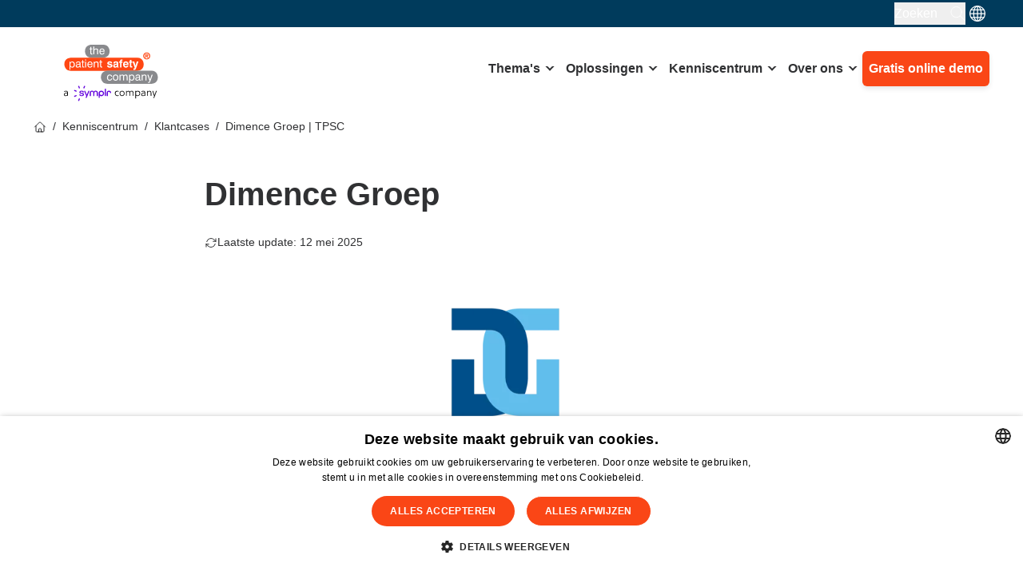

--- FILE ---
content_type: text/html; charset=UTF-8
request_url: https://www.patientsafety.com/nl/kenniscentrum/klantcases/dimence-groep
body_size: 14380
content:
<!doctype html><html lang="nl" class="scroll-smooth"><head>
    <meta charset="utf-8"><title>Dimence Groep | TPSC</title><link rel="shortcut icon" href="https://www.patientsafety.com/hubfs/favicon3.png"><meta name="description" content="Dimence Groep is al sinds 2008 klant bij The Patient Safety Company. Hoe bevalt de software hen op de lange termijn? Je leest het hier!">
     

    
    

    
    <meta name="viewport" content="width=device-width, initial-scale=1">

    
    <meta property="og:description" content="Dimence Groep is al sinds 2008 klant bij The Patient Safety Company. Hoe bevalt de software hen op de lange termijn? Je leest het hier!">
    <meta property="og:title" content="Dimence Groep | TPSC">
    <meta name="twitter:description" content="Dimence Groep is al sinds 2008 klant bij The Patient Safety Company. Hoe bevalt de software hen op de lange termijn? Je leest het hier!">
    <meta name="twitter:title" content="Dimence Groep | TPSC">

    

    
      <link rel="preload" as="image" href="https://www.patientsafety.com/hs-fs/hubfs/fe-dimencegroep.png?width=1000&amp;height=600&amp;name=fe-dimencegroep.png" fetchpriority="high">
      

    <style>
a.cta_button{-moz-box-sizing:content-box !important;-webkit-box-sizing:content-box !important;box-sizing:content-box !important;vertical-align:middle}.hs-breadcrumb-menu{list-style-type:none;margin:0px 0px 0px 0px;padding:0px 0px 0px 0px}.hs-breadcrumb-menu-item{float:left;padding:10px 0px 10px 10px}.hs-breadcrumb-menu-divider:before{content:'›';padding-left:10px}.hs-featured-image-link{border:0}.hs-featured-image{float:right;margin:0 0 20px 20px;max-width:50%}@media (max-width: 568px){.hs-featured-image{float:none;margin:0;width:100%;max-width:100%}}.hs-screen-reader-text{clip:rect(1px, 1px, 1px, 1px);height:1px;overflow:hidden;position:absolute !important;width:1px}
</style>

<link rel="stylesheet" href="https://www.patientsafety.com/hubfs/hub_generated/template_assets/1/123214493769/1764158723779/template_output.min.css">
<link rel="stylesheet" href="https://www.patientsafety.com/hubfs/hub_generated/template_assets/1/123215643712/1764158724868/template_theme-overrides.min.css">
<link rel="stylesheet" href="https://www.patientsafety.com/hubfs/hub_generated/module_assets/1/123215586089/1744213306032/module_site-header.min.css">
<link rel="stylesheet" href="https://www.patientsafety.com/hubfs/hub_generated/module_assets/1/123215542801/1744213299593/module_site-footer.min.css">

    


    

<!-- Google Tag Manager -->
<script>(function(w,d,s,l,i){w[l]=w[l]||[];w[l].push({'gtm.start':
new Date().getTime(),event:'gtm.js'});var f=d.getElementsByTagName(s)[0],
j=d.createElement(s),dl=l!='dataLayer'?'&l='+l:'';j.async=true;j.src=
'https://www.googletagmanager.com/gtm.js?id='+i+dl;f.parentNode.insertBefore(j,f);
})(window,document,'script','dataLayer','GTM-M73BTKG');</script>
<!-- End Google Tag Manager -->
<meta name="google-site-verification" content="abOeD_d8XCjVpGhxH-bM_AVIPcOihJvKVyA_uxVFmLo">
<script type="application/ld+json">
  {
    "@context": "http://schema.org",
    "@type": "Organization",
    "name": "The Patiënt Safety Company",
    "url": "https://www.patientsafety.com/",
    "address": "Comeniusstraat 5, 1817 MS Alkmaar",
    "sameAs": [
      "https://www.facebook.com/ThePatientSafetyCompany/",
      "https://twitter.com/TPSCompany",
      "https://www.linkedin.com/company/the-patient-safety-company/"
    ]
  }
</script>


<link rel="amphtml" href="https://www.patientsafety.com/nl/kenniscentrum/klantcases/dimence-groep?hs_amp=true">

<meta property="og:image" content="https://www.patientsafety.com/hubfs/fe-dimencegroep.png">
<meta property="og:image:width" content="2400">
<meta property="og:image:height" content="1260">

<meta name="twitter:image" content="https://www.patientsafety.com/hubfs/fe-dimencegroep.png">


<meta property="og:url" content="https://www.patientsafety.com/nl/kenniscentrum/klantcases/dimence-groep">
<meta name="twitter:card" content="summary_large_image">

<link rel="canonical" href="https://www.patientsafety.com/nl/kenniscentrum/klantcases/dimence-groep">

<meta property="og:type" content="article">
<link rel="alternate" type="application/rss+xml" href="https://www.patientsafety.com/nl/kenniscentrum/klantcases/rss.xml">
<meta name="twitter:domain" content="www.patientsafety.com">
<script src="//platform.linkedin.com/in.js" type="text/javascript">
    lang: nl_NL
</script>

<meta http-equiv="content-language" content="nl">
<link rel="alternate" hreflang="en" href="https://www.patientsafety.com/en/resources/case-studies/dimence-group">
<link rel="alternate" hreflang="nl" href="https://www.patientsafety.com/nl/kenniscentrum/klantcases/dimence-groep">






  <meta name="generator" content="HubSpot"></head>

  <body class="  hs-content-id-106730936140 hs-blog-post hs-blog-id-117094779888">
    <!-- Google Tag Manager (noscript) -->
    <noscript><iframe src="https://www.googletagmanager.com/ns.html?id=GTM-M73BTKG" height="0" width="0" style="display:none;visibility:hidden"></iframe></noscript>
    <!-- End Google Tag Manager (noscript) -->
    <a class="skip-to-content" href="#main-content">
      Skip to content
    </a>

    
    



<div class="header__section sticky top-0 z-50">
  <div aria-hidden="true" class="header__search-wrapper" data-path="/nl/kenniscentrum/klantcases/dimence-groep" meta-search-term="" data-is-search-page="false">
    <div class="header__search-inner">
      <div class="header__search-bar">
        <form class="header__search-form" action="/search">
          
          <label class="header__search-label hidden" for="term">Zoeken</label>
          
          <input type="text" class="header__search-input" name="term" autocomplete="off" aria-label="Zoeken" placeholder="Zoeken..." pattern=".{3,}" required title="Minimaal 3 karakters zijn verplicht">

          
          <input type="hidden" name="type" value="SITE_PAGE">
          
          
          
          <input type="hidden" name="type" value="BLOG_POST">
          <input type="hidden" name="type" value="LISTING_PAGE">
          
          

          

          <button class="header__search-button" aria-label="Search"><span id="hs_cos_wrapper_site-header_" class="hs_cos_wrapper hs_cos_wrapper_widget hs_cos_wrapper_type_icon" style="" data-hs-cos-general-type="widget" data-hs-cos-type="icon"><svg version="1.0" xmlns="http://www.w3.org/2000/svg" viewbox="0 0 512 512" aria-hidden="true"><g id="search1_layer"><path d="M505 442.7L405.3 343c-4.5-4.5-10.6-7-17-7H372c27.6-35.3 44-79.7 44-128C416 93.1 322.9 0 208 0S0 93.1 0 208s93.1 208 208 208c48.3 0 92.7-16.4 128-44v16.3c0 6.4 2.5 12.5 7 17l99.7 99.7c9.4 9.4 24.6 9.4 33.9 0l28.3-28.3c9.4-9.4 9.4-24.6.1-34zM208 336c-70.7 0-128-57.2-128-128 0-70.7 57.2-128 128-128 70.7 0 128 57.2 128 128 0 70.7-57.2 128-128 128z" /></g></svg></span></button>
        </form>
      </div>
      <ul class="header__search-sugestions"></ul>
    </div>
  </div>
  
  <header class="top_header bg-secondary text-white">
    <div class="container">
      <div class="top-header__wrapper relative">
        
        <button class="top__header-search-button group flex flex-row  items-center">
          <span class="mr-4">Zoeken</span> 

          <svg width="19" height="18" viewbox="0 0 19 18" fill="none" xmlns="http://www.w3.org/2000/svg">
            <path class="transition-all ease-in-out duration-300 stroke-current" d="M18 17.5L12.3333 11.8333M14.2222 7.11111C14.2222 10.7623 11.2623 13.7222 7.61111 13.7222C3.9599 13.7222 1 10.7623 1 7.11111C1 3.4599 3.9599 0.5 7.61111 0.5C11.2623 0.5 14.2222 3.4599 14.2222 7.11111Z" stroke="currentColor" stroke-linecap="round" stroke-linejoin="round" />
          </svg>

        </button><div class="header__language-switcher">
          <div class="language-switcher hs-skip-lang-url-rewrite" itemtype="http://schema.org/SiteNavigationElement">
            <button class="language-switcher__button" aria-label="language switcher">
              <svg class="language-switcher__globe" width="24" height="24" version="1.1" viewbox="0 0 24 24" xml:space="preserve" xmlns="http://www.w3.org/2000/svg"><path fill="none" stroke="currentColor" stroke-width="1.5" stroke-linecap="round" stroke-linejoin="round" stroke-miterlimit="10" d="M23.3 12H.8" /><circle fill="none" stroke="currentColor" stroke-width="1.5" stroke-linecap="round" stroke-linejoin="round" stroke-miterlimit="10" cx="12" cy="12" r="11.3" /><ellipse fill="none" stroke="currentColor" stroke-width="1.5" stroke-linecap="round" stroke-linejoin="round" stroke-miterlimit="10" cx="12" cy="12" rx="5.7" ry="11.3" /><path fill="none" stroke="currentColor" stroke-width="1.5" stroke-linecap="round" stroke-linejoin="round" stroke-miterlimit="10" d="M21.6 6.3H2.4M21.6 17.7H2.4M12 23.3V.8" /></svg>
            </button>
            <ul class="language-switcher__list text-bas">
              <li class="language-switcher__language language-switcher__language--current" itemprop="name">
                <a class="language-switcher__link language-switcher__link--current" itemprop="url" href="https://www.patientsafety.com/nl/kenniscentrum/klantcases/dimence-groep" title="Dimence Groep | TPSC">Nederlands</a>
              </li><li class="language-switcher__language" itemprop="name">
                <a class="language-switcher__link" itemprop="url" href="https://www.patientsafety.com/en/resources/case-studies/dimence-group" title="Dimence Group">English</a>
              </li>
              
                <li class="language-switcher__language language-switcher__language" itemprop="name">
                  <a class="language-switcher__link language-switcher__link" itemprop="url" href="/de/">Deutsch</a>
                </li>
              
              
                <li class="language-switcher__language language-switcher__language" itemprop="name">
                  <a class="language-switcher__link language-switcher__link" itemprop="url" href="/es/">Español</a>
                </li>
              
              
              
            </ul>
          </div>
        </div></div>
    </div>
  </header>
  

  <header class="header">
    <div class="container">
      <div class="header__wrapper">
        <div class="header__logo-wrapper">
          <div class="header__logo">
            
            
            
            
            
            
            
            
            
            
            <a class="header__logo-link" href="/nl">
              <img class="header__logo-src" src="https://www.patientsafety.com/hubfs/TPSC-symplr-logo-01.svg" width="400" height="400" alt="The Patient Safety Company - Software to improve safety for patients and healthcare professionals" title="The Patient Safety Company - Software to improve safety for patients and healthcare professionals">
            </a>
            
          </div>
          <div class="header__mobile-nav"><div class="header__language-switcher">
              <div class="language-switcher hs-skip-lang-url-rewrite" itemtype="http://schema.org/SiteNavigationElement">
                <button class="language-switcher__button" aria-label="language switcher">
                  <svg class="language-switcher__globe" width="24" height="24" version="1.1" viewbox="0 0 24 24" xml:space="preserve" xmlns="http://www.w3.org/2000/svg"><path fill="none" stroke="currentColor" stroke-width="1.5" stroke-linecap="round" stroke-linejoin="round" stroke-miterlimit="10" d="M23.3 12H.8" /><circle fill="none" stroke="currentColor" stroke-width="1.5" stroke-linecap="round" stroke-linejoin="round" stroke-miterlimit="10" cx="12" cy="12" r="11.3" /><ellipse fill="none" stroke="currentColor" stroke-width="1.5" stroke-linecap="round" stroke-linejoin="round" stroke-miterlimit="10" cx="12" cy="12" rx="5.7" ry="11.3" /><path fill="none" stroke="currentColor" stroke-width="1.5" stroke-linecap="round" stroke-linejoin="round" stroke-miterlimit="10" d="M21.6 6.3H2.4M21.6 17.7H2.4M12 23.3V.8" /></svg>
                </button>
                <ul class="language-switcher__list text-bas">
                  <li class="language-switcher__language language-switcher__language--current" itemprop="name">
                    <a class="language-switcher__link language-switcher__link--current" itemprop="url" href="https://www.patientsafety.com/nl/kenniscentrum/klantcases/dimence-groep" title="Dimence Groep | TPSC">Nederlands</a>
                  </li><li class="language-switcher__language" itemprop="name">
                    <a class="language-switcher__link" itemprop="url" href="https://www.patientsafety.com/en/resources/case-studies/dimence-group" title="Dimence Group">English</a>
                  </li></ul>
              </div>
            </div><button class="top__header-search-button group">
              <svg class="" xmlns="http://www.w3.org/2000/svg" width="20" height="20" style="enable-background:new 0 0 20 20" xml:space="preserve">
                <circle class="@apply transition-all ease-in-out duration-300 stroke-[#005081] fill-[rgba(0,0,0,0)] group-hover:fill-[#005081]" stroke-miterlimit="10" cx="10" cy="10" r="9.2" />
                <path class="transition-all ease-in-out duration-300 fill-[#005081] group-hover:fill-[#ffffff]" d="m12.2 14.8-1.5-2.7c-.3.1-.7.2-1 .2-.4 0-.8 0-1.1-.1-.9-.2-1.6-.8-2-1.6-.6-.8-.6-1.7-.4-2.5.2-.9.8-1.6 1.6-2 .8-.4 1.7-.5 2.6-.2.9.2 1.6.8 2 1.6.4.8.5 1.7.2 2.5-.1.4-.3.7-.5 1-.2.3-.5.6-.8.8l1.6 2.7c.1.1.1.2 0 .3 0 .1-.1.2-.2.2-.2.1-.4 0-.5-.2zm-3.5-3.3c.6.2 1.4.1 1.9-.2.6-.3 1.1-.9 1.2-1.5.2-.6.1-1.3-.2-1.9-.3-.6-.9-1.1-1.5-1.2-.7-.2-1.4-.1-2 .2-.5.2-.9.7-1.1 1.4-.2.6-.1 1.3.2 1.9.3.6.8 1.1 1.5 1.3z" />
              </svg>
            </button>

            
            <button class="header__mobile-button" aria-label="Toggle mobile navigation">
              <span class="header__mobile-button__bar"></span>
              <span class="header__mobile-button__bar"></span>
              <span class="header__mobile-button__bar"></span>
            </button>
            



          </div>

        </div>
        <div class="header__main mobile-nav">
          
          <div class="header__main-nav">
            <div class="header__main-nav-wrapper">
              <div id="hs_menu_wrapper_site-header_" class="hs-menu-wrapper active-branch no-flyouts hs-menu-flow-horizontal" role="navigation" data-sitemap-name="default" data-menu-id="127829374279" aria-label="Navigation Menu">
 <ul role="menu">
  <li class="hs-menu-item hs-menu-depth-1 hs-item-has-children" role="none"><a href="https://www.patientsafety.com/nl/thema" aria-haspopup="true" aria-expanded="false" role="menuitem">Thema's</a>
   <ul role="menu" class="hs-menu-children-wrapper">
    <li class="hs-menu-item hs-menu-depth-2" role="none"><a href="https://www.patientsafety.com/nl/incident-management" role="menuitem">Incident Management <span>Hoe ga je als organisatie om met het registreren, analyseren en beheren van incidenten en andere veiligheidsrisico's.</span></a></li>
    <li class="hs-menu-item hs-menu-depth-2" role="none"><a href="https://www.patientsafety.com/nl/kwaliteitsmanagement" role="menuitem">Kwaliteit Management <span>Hoe beheer je de verbeteracties in je organisatie en zorg je dat deze bijdragen aan een hogere kwaliteit.<span></span></span></a></li>
    <li class="hs-menu-item hs-menu-depth-2" role="none"><a href="https://www.patientsafety.com/nl/risicomanagement" role="menuitem">Risico Management <span>Hoe draagt risicomanagement bij aan het inschatten van risico's en het bepalen van incidenten.<span></span></span></a></li>
    <li class="hs-menu-item hs-menu-depth-2" role="none"><a href="https://www.patientsafety.com/nl/data-analyse" role="menuitem">Data analyse <span>Hoe krijg je inzicht in de risico's en verbeteracties in je organisatie. En hoe informeer je je organisatie over de status.</span></a></li>
    <li class="hs-menu-item hs-menu-depth-2" role="none"><a href="https://www.patientsafety.com/nl/meldcultuur" role="menuitem">Meld- en verbetercultuur <span>Om succesvol te zijn in het verbeteren van de kwaliteit is draagvlak erg belangrijk. Hoe zorg je voor de juiste cultuur.</span></a></li>
    <li class="hs-menu-item hs-menu-depth-2" role="none"><a href="https://www.patientsafety.com/nl/patientveiligheid" role="menuitem">Patiëntveiligheid <span>Binnen de zorgsector is veel aandacht voor patiëntveiligheid. Hoe realiseer je deze veiligheid.</span></a></li>
   </ul></li>
  <li class="hs-menu-item hs-menu-depth-1 hs-item-has-children" role="none"><a href="https://www.patientsafety.com/nl/software" aria-haspopup="true" aria-expanded="false" role="menuitem">Oplossingen</a>
   <ul role="menu" class="hs-menu-children-wrapper">
    <li class="hs-menu-item hs-menu-depth-2 hs-item-has-children" role="none"><a href="javascript:;" role="menuitem">TPSC Cloud platform</a>
     <ul role="menu" class="hs-menu-children-wrapper">
      <li class="hs-menu-item hs-menu-depth-3 hs-item-has-children" role="none"><a href="https://www.patientsafety.com/nl/software" role="menuitem">Oplossingen</a>
       <ul role="menu" class="hs-menu-children-wrapper">
        <li class="hs-menu-item hs-menu-depth-4" role="none"><a href="https://www.patientsafety.com/nl/software/data-verzamelen" role="menuitem">Data verzamelen</a></li>
        <li class="hs-menu-item hs-menu-depth-4" role="none"><a href="https://www.patientsafety.com/nl/software/proces-automatiseren" role="menuitem">Processen automatiseren</a></li>
        <li class="hs-menu-item hs-menu-depth-4" role="none"><a href="https://www.patientsafety.com/nl/software/analyseren-en-rapporteren" role="menuitem">Analyseren &amp; Rapporteren</a></li>
        <li class="hs-menu-item hs-menu-depth-4" role="none"><a href="https://www.patientsafety.com/nl/software/leren-en-verbeteren" role="menuitem">Leren &amp; Verbeteren</a></li>
       </ul></li>
      <li class="hs-menu-item hs-menu-depth-3 hs-item-has-children" role="none"><a href="javascript:;" role="menuitem">Dienstverlening</a>
       <ul role="menu" class="hs-menu-children-wrapper">
        <li class="hs-menu-item hs-menu-depth-4" role="none"><a href="https://www.patientsafety.com/nl/software" role="menuitem">Overzicht software</a></li>
        <li class="hs-menu-item hs-menu-depth-4" role="none"><a href="https://www.patientsafety.com/nl/software/maatwerk" role="menuitem">Maatwerk oplossingen</a></li>
        <li class="hs-menu-item hs-menu-depth-4" role="none"><a href="https://www.patientsafety.com/nl/software/consultancy" role="menuitem">Consultancy</a></li>
        <li class="hs-menu-item hs-menu-depth-4" role="none"><a href="https://www.patientsafety.com/nl/software/training" role="menuitem">Training</a></li>
       </ul></li>
      <li class="hs-menu-item hs-menu-depth-3 hs-item-has-children" role="none"><a href="javascript:;" role="menuitem">Expertises</a>
       <ul role="menu" class="hs-menu-children-wrapper">
        <li class="hs-menu-item hs-menu-depth-4" role="none"><a href="https://www.patientsafety.com/nl/software/ziekenhuizen/" role="menuitem">Ziekenhuizen</a></li>
        <li class="hs-menu-item hs-menu-depth-4" role="none"><a href="https://www.patientsafety.com/nl/software/thuiszorg/" role="menuitem">Thuiszorg</a></li>
       </ul></li>
     </ul></li>
    <li class="hs-menu-item hs-menu-depth-2 hs-item-has-children" role="none"><a href="javascript:;" role="menuitem">Meest gebruikte applicaties</a>
     <ul role="menu" class="hs-menu-children-wrapper">
      <li class="hs-menu-item hs-menu-depth-3 hs-item-has-children" role="none"><a href="javascript:;" role="menuitem">Registreren</a>
       <ul role="menu" class="hs-menu-children-wrapper">
        <li class="hs-menu-item hs-menu-depth-4" role="none"><a href="https://www.patientsafety.com/nl/software/incident-management" role="menuitem">Incident Management</a></li>
        <li class="hs-menu-item hs-menu-depth-4" role="none"><a href="https://www.patientsafety.com/nl/software/klachten" role="menuitem">Klachten &amp; Complimenten</a></li>
        <li class="hs-menu-item hs-menu-depth-4" role="none"><a href="https://www.patientsafety.com/nl/software/arbo" role="menuitem">ARBO Incidenten</a></li>
        <li class="hs-menu-item hs-menu-depth-4" role="none"><a href="https://www.patientsafety.com/nl/software/rie" role="menuitem">RI&amp;E Checklist</a></li>
       </ul></li>
      <li class="hs-menu-item hs-menu-depth-3 hs-item-has-children" role="none"><a href="javascript:;" role="menuitem">Verbeteren</a>
       <ul role="menu" class="hs-menu-children-wrapper">
        <li class="hs-menu-item hs-menu-depth-4" role="none"><a href="https://www.patientsafety.com/nl/software/verbeter-applicatie" role="menuitem">Improve 2.0</a></li>
        <li class="hs-menu-item hs-menu-depth-4" role="none"><a href="https://www.patientsafety.com/nl/software/agressiemelding" role="menuitem">Agressiemeldingen</a></li>
        <li class="hs-menu-item hs-menu-depth-4" role="none"><a href="https://www.patientsafety.com/nl/software/peer-support" role="menuitem">Peer Support</a></li>
        <li class="hs-menu-item hs-menu-depth-4" role="none"><a href="https://www.patientsafety.com/nl/software/dataveiligheid" role="menuitem">Informatiebeveiliging</a></li>
       </ul></li>
      <li class="hs-menu-item hs-menu-depth-3 hs-item-has-children" role="none"><a href="javascript:;" role="menuitem">Analyseren</a>
       <ul role="menu" class="hs-menu-children-wrapper">
        <li class="hs-menu-item hs-menu-depth-4" role="none"><a href="https://www.patientsafety.com/nl/software/incident-analyse" role="menuitem">Incident Analyses</a></li>
        <li class="hs-menu-item hs-menu-depth-4" role="none"><a href="https://www.patientsafety.com/nl/software/anticipate-module" role="menuitem">TPSC Anticipate</a></li>
        <li class="hs-menu-item hs-menu-depth-4" role="none"><a href="https://www.patientsafety.com/nl/software/powerbi" role="menuitem">Power BI</a></li>
       </ul></li>
      <li class="hs-menu-item hs-menu-depth-3 hs-item-has-children" role="none"><a href="javascript:;" role="menuitem">Onderzoeken</a>
       <ul role="menu" class="hs-menu-children-wrapper">
        <li class="hs-menu-item hs-menu-depth-4" role="none"><a href="https://www.patientsafety.com/nl/software/incident-analyse" role="menuitem">Tevredenheidsonderzoek</a></li>
        <li class="hs-menu-item hs-menu-depth-4" role="none"><a href="https://www.patientsafety.com/nl/software/cultuur-enquete" role="menuitem">Cultuur Enquêtes</a></li>
       </ul></li>
      <li class="hs-menu-item hs-menu-depth-3 hs-item-has-children" role="none"><a href="javascript:;" role="menuitem">Zorg specifiek</a>
       <ul role="menu" class="hs-menu-children-wrapper">
        <li class="hs-menu-item hs-menu-depth-4" role="none"><a href="https://www.patientsafety.com/nl/software/vim-platform" role="menuitem">VIM Platform</a></li>
        <li class="hs-menu-item hs-menu-depth-4" role="none"><a href="https://www.patientsafety.com/nl/software/kwaliteitszorgsysteem" role="menuitem">Kwaliteitszorgsysteem</a></li>
       </ul></li>
     </ul></li>
   </ul></li>
  <li class="hs-menu-item hs-menu-depth-1 hs-item-has-children" role="none"><a href="https://www.patientsafety.com/nl/kenniscentrum" aria-haspopup="true" aria-expanded="false" role="menuitem">Kenniscentrum</a>
   <ul role="menu" class="hs-menu-children-wrapper">
    <li class="hs-menu-item hs-menu-depth-2" role="none"><a href="https://www.patientsafety.com/nl/blog" role="menuitem">Blogs <span>Veel verschillende blogberichten, voor iedere situatie, voor iedere functie.</span></a></li>
    <li class="hs-menu-item hs-menu-depth-2" role="none"><a href="https://www.patientsafety.com/nl/kenniscentrum/ebooks/" role="menuitem">eBooks <span>Zoek je meer verdieping over een onderwerp? Bekijk onze eBooks.</span></a></li>
    <li class="hs-menu-item hs-menu-depth-2" role="none"><a href="https://www.patientsafety.com/nl/kenniscentrum/klantcases" role="menuitem">Klantcases <span>Lees &amp; leer over de ervaringen van andere organisaties.</span></a></li>
    <li class="hs-menu-item hs-menu-depth-2" role="none"><a href="https://www.patientsafety.com/nl/kenniscentrum/productsheets/" role="menuitem">Productsheets <span>Bekijk de productsheets voor meer informatie over onze applicaties.</span></a></li>
   </ul></li>
  <li class="hs-menu-item hs-menu-depth-1 hs-item-has-children" role="none"><a href="https://www.patientsafety.com/nl/over-ons" aria-haspopup="true" aria-expanded="false" role="menuitem">Over ons</a>
   <ul role="menu" class="hs-menu-children-wrapper">
    <li class="hs-menu-item hs-menu-depth-2 hs-item-has-children" role="none"><a href="javascript:;" role="menuitem">Algemeen</a>
     <ul role="menu" class="hs-menu-children-wrapper">
      <li class="hs-menu-item hs-menu-depth-3" role="none"><a href="https://www.patientsafety.com/nl/over-ons" role="menuitem">Over ons</a></li>
      <li class="hs-menu-item hs-menu-depth-3" role="none"><a href="https://www.patientsafety.com/nl/software" role="menuitem">Dienstverlening</a></li>
      <li class="hs-menu-item hs-menu-depth-3" role="none"><a href="https://www.patientsafety.com/nl/over-ons/werkwijze" role="menuitem">Werkwijze</a></li>
      <li class="hs-menu-item hs-menu-depth-3" role="none"><a href="https://www.patientsafety.com/nl/over-ons/nieuws" role="menuitem">Nieuws</a></li>
      <li class="hs-menu-item hs-menu-depth-3" role="none"><a href="https://www.patientsafety.com/nl/over-ons/vacatures" role="menuitem">Vacatures</a></li>
      <li class="hs-menu-item hs-menu-depth-3" role="none"><a href="https://www.patientsafety.com/nl/over-ons/contactgegevens" role="menuitem">Contactgegevens</a></li>
     </ul></li>
    <li class="hs-menu-item hs-menu-depth-2 hs-item-has-children" role="none"><a href="https://www.patientsafety.com/nl/partners" role="menuitem">Lokale partners</a>
     <ul role="menu" class="hs-menu-children-wrapper">
      <li class="hs-menu-item hs-menu-depth-3" role="none"><a href="https://www.patientsafety.com/nl/partners/vvaa" role="menuitem">VVAA</a></li>
      <li class="hs-menu-item hs-menu-depth-3" role="none"><a href="https://www.patientsafety.com/nl/partners/performance-health-us" role="menuitem">Performance Health Partners US</a></li>
      <li class="hs-menu-item hs-menu-depth-3" role="none"><a href="https://www.patientsafety.com/nl/partners/cgov-australie" role="menuitem">Cgov Australie</a></li>
      <li class="hs-menu-item hs-menu-depth-3" role="none"><a href="https://www.patientsafety.com/nl/partners" role="menuitem">Overige partners</a></li>
      <li class="hs-menu-item hs-menu-depth-3" role="none"><a href="https://www.patientsafety.com/nl/partner-worden" role="menuitem">Ook partner worden?</a></li>
     </ul></li>
   </ul></li>
  <li class="hs-menu-item hs-menu-depth-1" role="none"><a href="https://www.patientsafety.com/nl/demo" role="menuitem">Gratis online demo</a></li>
 </ul>
</div>
            </div>
            

          </div>
          
        </div>
      </div>
    </div>
  </header>
  <div class="bg-white py-2">
    <nav class="text-sm container" aria-label="You are here:"><!-- Check if the first segment is a language slug and skip it --><ol class="breadcrumbs hs-skip-lang-url-rewrite flex items-center overflow-x-auto whitespace-nowrap" itemscope itemtype="https://schema.org/BreadcrumbList">
        <!-- Home -->
        <li class="flex items-center" itemprop="itemListElement" itemscope itemtype="https://schema.org/ListItem">
          <a class="font-base" itemprop="item" href="/nl/">
            <span class="flex gap-2 items-center" itemprop="name">
              <svg xmlns="http://www.w3.org/2000/svg" fill="none" viewbox="0 0 24 24" stroke-width="1.5" stroke="currentColor" class="w-4 h-4">
                <path stroke-linecap="round" stroke-linejoin="round" d="M2.25 12l8.954-8.955c.44-.439 1.152-.439 1.591 0L21.75 12M4.5 9.75v10.125c0 .621.504 1.125 1.125 1.125H9.75v-4.875c0-.621.504-1.125 1.125-1.125h2.25c.621 0 1.125.504 1.125 1.125V21h4.125c.621 0 1.125-.504 1.125-1.125V9.75M8.25 21h8.25" />
              </svg>
              <span class="hidden">Home</span>
            </span>
          </a>

          <meta itemprop="position" content="1">
           <span class="text-sm mx-1">&nbsp;/&nbsp;</span> 
        </li>

        <!-- Loop through path segments, excluding the language slug --><!-- If page doesn't exist, output as <span> -->
        <li class="flex items-center" itemprop="itemListElement" itemscope itemtype="https://schema.org/ListItem">
          <span class="font-base" itemprop="name">Kenniscentrum</span>
          <meta itemprop="position" content="2">
           <span class="text-sm mx-1">&nbsp;/&nbsp;</span> 
        </li><!-- If page doesn't exist, output as <span> -->
        <li class="flex items-center" itemprop="itemListElement" itemscope itemtype="https://schema.org/ListItem">
          <span class="font-base" itemprop="name">Klantcases</span>
          <meta itemprop="position" content="3">
           <span class="text-sm mx-1">&nbsp;/&nbsp;</span> 
        </li><li class="flex items-center" itemprop="itemListElement" itemscope itemtype="https://schema.org/ListItem" aria-current="page">
          <span itemprop="name">Dimence Groep | TPSC</span>
          <meta itemprop="position" content="4">
        </li></ol>
    </nav>
  </div>
</div>
    

    <main id="main-content">
      

<style>
  h1.blog-title span {color: #303133 !important}
</style>

<div class="container py-10">

  <h1 class="max-w-3xl mx-auto blog-title"><span id="hs_cos_wrapper_name" class="hs_cos_wrapper hs_cos_wrapper_meta_field hs_cos_wrapper_type_text" style="" data-hs-cos-general-type="meta_field" data-hs-cos-type="text">Dimence Groep</span></h1>
  <div class="blog-meta flex-col gap-4 lg:flex-row flex justify-between max-w-3xl mx-auto lg:items-center my-4">

    
    <div class="date text-sm flex items-center gap-2 ">
      
      <svg xmlns="http://www.w3.org/2000/svg" fill="none" viewbox="0 0 24 24" stroke-width="1.5" stroke="currentColor" class="w-4 h-4">
        <path stroke-linecap="round" stroke-linejoin="round" d="M16.023 9.348h4.992v-.001M2.985 19.644v-4.992m0 0h4.992m-4.993 0l3.181 3.183a8.25 8.25 0 0013.803-3.7M4.031 9.865a8.25 8.25 0 0113.803-3.7l3.181 3.182m0-4.991v4.99" />
      </svg>
      <span>Laatste update: 12 mei 2025</span>
      
    </div>

  </div>

  <div class="blog-post__main">

    
    <div class="blog-post__image-wrapper mb-10  max-w-3xl mx-auto">
      
      <img class="blog-post__image mx-auto" src="https://www.patientsafety.com/hs-fs/hubfs/fe-dimencegroep.png?width=1000&amp;height=600&amp;name=fe-dimencegroep.png" width="1000" height="600" alt="" fetchpriority="high" decode="async" srcset="https://www.patientsafety.com/hs-fs/hubfs/fe-dimencegroep.png?width=500&amp;height=300&amp;name=fe-dimencegroep.png 500w, https://www.patientsafety.com/hs-fs/hubfs/fe-dimencegroep.png?width=1000&amp;height=600&amp;name=fe-dimencegroep.png 1000w, https://www.patientsafety.com/hs-fs/hubfs/fe-dimencegroep.png?width=1500&amp;height=900&amp;name=fe-dimencegroep.png 1500w, https://www.patientsafety.com/hs-fs/hubfs/fe-dimencegroep.png?width=2000&amp;height=1200&amp;name=fe-dimencegroep.png 2000w, https://www.patientsafety.com/hs-fs/hubfs/fe-dimencegroep.png?width=2500&amp;height=1500&amp;name=fe-dimencegroep.png 2500w, https://www.patientsafety.com/hs-fs/hubfs/fe-dimencegroep.png?width=3000&amp;height=1800&amp;name=fe-dimencegroep.png 3000w" sizes="(max-width: 1000px) 100vw, 1000px">
      
    </div>
    
    <div class="mx-auto lg:flex gap-10">
      <div>
        <div class="lg:w-40 xl:w-80 lg:w-60 sticky top-10 lg:text-sm max-h-screen overflow-y-auto">
          <div id="hs_cos_wrapper_table-of-contents" class="hs_cos_wrapper hs_cos_wrapper_widget hs_cos_wrapper_type_module" style="" data-hs-cos-general-type="widget" data-hs-cos-type="module"><div class="scrollspy pb-10">
    <p class=" h3 text-md lg:h4 mb-0 pb-2">
     Inhoudsopgave
    </p>
    
    <nav> 
      <ul>
  
      </ul>
    </nav>
 
</div>




</div>
        </div>
      </div>
      <div class="w-full max-w-3xl stack mx-auto scrollspy-container blog-post-body-wrapper">

        <span id="hs_cos_wrapper_post_body" class="hs_cos_wrapper hs_cos_wrapper_meta_field hs_cos_wrapper_type_rich_text" style="" data-hs-cos-general-type="meta_field" data-hs-cos-type="rich_text"><h2>Van 2008 tot nu: hoe bevalt TPSC Cloud™ op de lange termijn?</h2>
<p>&nbsp;</p>
<!--more-->
<p><a href="http://www.dimencegroep.nl/" target="_blank" rel="noopener">Dimence Groep</a> bestaat uit 7 stichtingen, die werken in de regio’s Almelo, Deventer en Zwolle. Iedere stichting heeft zijn eigen doelgroep:</p>
<ul>
<li><a href="https://www.dimence.nl/" target="_blank" rel="noopener">Stichting Dimence </a>voor de specialistische ggz</li>
<li><a href="https://www.transfore.nl/" target="_blank" rel="noopener">Transfore</a> voor de forensische ggz</li>
<li><a href="https://www.mindfit.nl/" target="_blank" rel="noopener">Mindfit</a> voor de basis ggz</li>
<li><a href="https://www.stdekern.nl/" target="_blank" rel="noopener">De Kern</a> voor maatschappelijke dienstverlening</li>
<li><a href="https://www.jeugdggz.nl/" target="_blank" rel="noopener">Jeugd ggz</a> voor de jeugd</li>
<li><a href="https://www.impluz.nl/" target="_blank" rel="noopener">Impluz</a> voor vernieuwende initiatieven binnen de ggz</li>
</ul>
<p>Samen delen zij de ambitie om de geestelijke gezondheidszorg, maatschappelijke participatie en het welzijn van hun werkgebied te verbeteren.&nbsp;</p>
<p>Met een groep van meer dan 2400 medewerkers en 50.000+ cliënten en deelnemers per jaar is het van cruciaal belang dat incidenten in de gezondheidszorg veilig gemeld kunnen worden.&nbsp;</p>
<p>Toen dit onderwerp in 2008 steeds belangrijker werd voor GGZ instellingen kwam Dimence Groep bij The Patient Safety Company terecht voor hun&nbsp;<a href="https://www.patientsafety.com/nl/software/incident-management" target="_blank" rel="noopener">incident management software</a>.</p>
<p>Door de jaren heen is er langzaam gemigreerd naar een op maat gemaakt totaal kwaliteitsmanagement systeem, wat ondersteuning biedt aan audits, het opstellen van verbeterpunten, en aan Risico Inventarisatie en Evaluatie (RIE) processen.</p>
<h2>Waarom heeft Dimence Groep destijds voor het TPSC-platform gekozen?</h2>
<p>Toen Dimence Groep in 2008 op zoek ging naar een leverancier werden er vier partijen uitgekozen om hun oplossingen te presenteren. Daar kwam uit dat The Patient Safety Company in verschillende opzichten het beste voorziet in de wensen en behoeften van de organisatie.&nbsp;</p>
<p>Belangrijk voor Dimence Groep waren vooral:</p>
<ul>
<li>Gebruiksvriendelijkheid en overzichtelijkheid;</li>
<li>Flexibiliteit en snelheid van toepassingen;</li>
<li>Inzichtelijkheid en behulpzaamheid.</li>
</ul>
<p>Omdat Decentrale Risico Coördinatoren (DRCs) en Decentrale Veiligheidscoördinatoren (DVCs) de nadruk voor GGZ instellingen soms leggen op andere onderwerpen, is het belangrijk dat het systeem hier snel op aangepast kan worden. Doordat de ontwikkeling met het TPSC-platform snel en soepel gaat loont het ook om kleine toepassingen, ook degene die maar een korte tijd nodig zijn, door te voeren.</p>
<blockquote>
<p><span class="s1"><em>"Het mooie van het systeem is dat je met relatief weinig inspanningen toch snel een proces kan ondersteunen"</em> (René Rust, Hoofd Informatisering en Automatisering)</span></p>
</blockquote>
<h3>Voldoet de software nog steeds aan de verwachtingen?</h3>
<p>Gedurende de looptijd zijn er een paar keer aanpassingen gedaan aan bijvoorbeeld de vragenlijsten en aan hoe zaken worden geïnventariseerd. De applicatie is nu gericht op melden, inventariseren en verbeteren, en er is een integraal beeld van meldingen en opvolgingen.</p>
<p>Waar nodig worden de bestaande processen voortdurend uitgebreid, zo is er samen met de TPSC consultant een proces gebouwd dat ondersteunt bij het nabellen van de wachtlijsten.&nbsp;</p>
<p>Een leerpunt was om altijd eerst te controleren of er gebruik gemaakt kan worden van bestaande hulpsystemen, zodat reeds beschikbare oplossingen optimaal ingezet worden.</p>
<h2>Zo helpt de applicatie bij dagelijkse uitdagingen</h2>
<p>Samen met TPSC is de Verbeter Volg (Improve) module gebouwd. Deze voegt de verbeteringen uit allerlei onderdelen samen in een enkel systeem. Alles is hierdoor op een plek te raadplegen en op aanvraag kan men ook rapportages hieruit halen.</p>
<p>Voor de gebruiksvriendelijkheid is het fijn dat alle informatie voor zowel leidinggevenden als medewerkers nu in hetzelfde systeem overzichtelijk beschikbaar is. Hierdoor wordt het ook gemakkelijker om de opvolging aan te geven. De applicatie wordt hiermee zo behulpzaam mogelijk gemaakt voor de procesverantwoordelijken zelf.</p>
<h2>Hoe verloopt de samenwerking met The Patient Safety Company?</h2>
<p>Qua samenwerking is het fijn dat Dimence Groep al jaren dezelfde TPSC consultant heeft, die alle facetten van het systeem inmiddels goed kent. Hierdoor kan goed geschakeld worden en kunnen bij vragen ook snel de juiste personen gevonden worden.</p>
<h3>Doorlopende verbeteringen van het platform</h3>
<p>De gebruikersinterface van TPSC heeft wat subtiele verschillen met die van andere programma’s, wat bij nieuwe gebruikers soms voor verwarring kan zorgen.&nbsp;</p>
<p>TPSC gaat echter serieus om met feedback over het platform en is doorlopend bezig om verbeteringen door te voeren om het product nog verder te optimaliseren voor haar klanten. Zo komt er binnenkort een update uit van de UX/UI (User Experience/User Interface), welke het gebruiksgemak verder gaat verbeteren.</p>
<blockquote>
<p><span class="s1"><em>"Er wordt echt geluisterd naar klanten en met feedback wordt ook echt iets gedaan."</em>(René Rust, Hoofd Informatisering en Automatisering)</span></p>
</blockquote>
<h2>De toekomst met de software</h2>
<p>Vanuit de DRCs komt er steeds meer aandacht voor Veilig Incident Melden (VIM) en het RIE proces. Hoewel het hele RIE systeem al ingericht is gaat dit vanuit de gebruikerskant misschien nog veranderingen doormaken. Dit heeft uiteindelijk ook een hele impact op de patiëntveiligheid. Intern wordt hier steeds meer aandacht aan besteed.</p>
<p>Daarnaast is een doel van de verbeteringen aan de applicatie dat deze vaker en korter ingezet kan worden in plaats van minder vaak lang, zodat medewerkers ook genoeg tijd hebben om hun dagelijkse werkzaamheden uit te voeren. Hiermee wordt de software meer afgestemd op de ambities en het gebruiksgemak van de verantwoordelijken van het kwaliteitsproces.</p>
<h3>Focus op data</h3>
<p>Naast verbeteringen aan de applicatie wordt er steeds meer gewerkt met data. Dankzij de inzichten die uit data gehaald worden kan er proactief gewerkt worden aan verbeteringen van het zorgsysteem. Van achteraf oplossen wordt er hiermee een slag gemaakt naar leren en preventief handelen.</p>
<h2>Vitaal &amp; Veilig Thuis</h2>
<p>Samen met TPSC is het platform gebruikt in een mooi project met Vitaal &amp; Veilig Thuis (VVT). Hierbij worden er gesprekken gevoerd bij mensen thuis met een vragenlijst om te kijken of kwetsbare doelgroepen nog veilig in hun woonomgeving kunnen leven. Waar nodig worden er op basis van deze gesprekken dan diensten ingezet om de veiligheid voor deze mensen verder te verbeteren, bijvoorbeeld door het ophangen van brandmelders.</p>
<p>Dit is een project waar we erg trots op zijn en dat een goed voorbeeld is van hoe de software ook vanuit de samenleving nuttig gebruikt kan worden om de veiligheid te verbeteren.</p>
<h2>Meer weten?</h2>
<p>Heb je vragen naar aanleiding van deze case over Dimence Groep? Of wellicht een meer inhoudelijke vraag over kwaliteitsmanagement of <a href="https://www.patientsafety.com/nl/patientveiligheid" target="_blank" rel="noopener">patiëntveiligheid</a>? Onze specialisten helpen je graag verder.</p>
<p>Of wil je meer weten over de mogelijkheden met onze software voor je eigen organisatie? We horen het graag van je. Vul dan het <a href="https://www.patientsafety.com/nl/contact" target="_blank" rel="noopener">contactformulier</a> in op onze website of bel +31 72 - 8200 400.</p>
<h3><strong>Meer informatie?</strong></h3>
<p><span class="s1">Wil je meer informatie over de TPSC Cloud™ software? Vraag dan geheel vrijblijvend een online demonstratie aan.&nbsp;Maak in 30 minuten kennis met de software en ontdek de vele mogelijkheden.</span></p>
<p><span class="s1"><!--HubSpot Call-to-Action Code --><span class="hs-cta-wrapper" id="hs-cta-wrapper-a0a76bb5-a7bd-4f9c-9d3a-a9322a4e356d"><span class="hs-cta-node hs-cta-a0a76bb5-a7bd-4f9c-9d3a-a9322a4e356d" id="hs-cta-a0a76bb5-a7bd-4f9c-9d3a-a9322a4e356d"><!--[if lte IE 8]><div id="hs-cta-ie-element"></div><![endif]--><a href="https://hubspot-cta-redirect-eu1-prod.s3.amazonaws.com/cta/redirect/1599704/a0a76bb5-a7bd-4f9c-9d3a-a9322a4e356d" target="_blank" rel="noopener"><img class="hs-cta-img" id="hs-cta-img-a0a76bb5-a7bd-4f9c-9d3a-a9322a4e356d" style="border-width:0px;" src="https://hubspot-no-cache-eu1-prod.s3.amazonaws.com/cta/default/1599704/a0a76bb5-a7bd-4f9c-9d3a-a9322a4e356d.png" alt="New call-to-action"></a></span><script charset="utf-8" src="/hs/cta/cta/current.js"></script><script type="text/javascript"> hbspt.cta._relativeUrls=true;hbspt.cta.load(1599704, 'a0a76bb5-a7bd-4f9c-9d3a-a9322a4e356d', {"useNewLoader":"true","region":"eu1"}); </script></span><!-- end HubSpot Call-to-Action Code --></span></p></span>          

        
        <div class="blog-post__author border-t-2 border-slate-100 flex gap-4 pt-4">

          
          <a href="https://www.patientsafety.com/nl/kenniscentrum/klantcases/author/kiki-pietersz" rel="author" class="rounded-full h-16 w-16 lg:h-24 lg:w-24 relative overflow-hidden bg-slate-100 ring-1 inline-block ring-slate-100 shadow-sm flex-shrink-0">
            <img class="rounded h-full w-full object-cover" src="https://www.patientsafety.com/hubfs/_JCS6126-bewerkt%20(1)%20(1).jpg" alt="Kiki Pietersz" fetchpriority="low" loading="lazy">
          </a>
          
          <div class="blog-post__author-info stack "> 
            <div class="h3">Kiki Pietersz</div>
            
            <div class="blog-post__author-bio">International Sales Manager bij The Patient Safety Company</div>
            
            <div class="flex items-end">
              <a href="https://www.patientsafety.com/nl/kenniscentrum/klantcases/author/kiki-pietersz" rel="author" class="flex mb-4 justify-end items-center gap-2 ml-auto text-sm font-bold font-base">Lees meer van  Kiki Pietersz <svg xmlns="http://www.w3.org/2000/svg" fill="none" viewbox="0 0 24 24" stroke-width="1.5" stroke="currentColor" class="w-4 h-4">
                <path stroke-linecap="round" stroke-linejoin="round" d="M4.5 12h15m0 0l-6.75-6.75M19.5 12l-6.75 6.75"></path>
              </svg>
              </a>
            </div>
          </div>
        </div>
        

      </div>
      <div>
        <div class="w-full lg:w-60 xl:w-80 max-w-md mx-auto sticky mt-10 lg:mt-0 top-10 max-h-screen overflow-y-auto">
          <div id="hs_cos_wrapper_blog-cta" class="hs_cos_wrapper hs_cos_wrapper_widget hs_cos_wrapper_type_module" style="" data-hs-cos-general-type="widget" data-hs-cos-type="module">
</div>
        </div>
      </div>

    </div>
  </div>

</div>


<div id="hs_cos_wrapper_blog-related-posts" class="hs_cos_wrapper hs_cos_wrapper_widget hs_cos_wrapper_type_module" style="" data-hs-cos-general-type="widget" data-hs-cos-type="module"><!--
  templateType: "none"
  isAvailableForNewContent: false
-->



    
    
    
    
  
      </div>


    </main>

    
    <footer class="footer z-10 bg-[#1C536F] text-white">
  <div class="bg-primary py-2" style="content: none; height: 41px">

  </div>
  <div class="container py-6 footer-container flex justify-between flex-wrap">
    <div class="">


      
      
      
      <a href="/nl">
        
        
        
        
        
        
        <img src="https://www.patientsafety.com/hubfs/Imported%20sitepage%20images/TPSC-symplr-logo-white-newjul21.svg" alt="TPSC-symplr-logo" loading="lazy" width="125" height="125" style="max-width: 100%; height: auto;">
        
      </a>

    </div>
    
    <div class="flex flex-row gap-4 items-center">
      
      
      
      
      
      
      

      
      

      <a href="https://certchecker.dnv.com/certificate/v1/C606123" target="_blank" rel="noopener">
        <img src="https://www.patientsafety.com/hs-fs/hubfs/ManagementsysteemCertificatie.NEN7510_wit-1.webp?width=195&amp;height=200&amp;name=ManagementsysteemCertificatie.NEN7510_wit-1.webp" alt="ManagementsysteemCertificatie.NEN7510_wit-1" loading="lazy" width="195" height="200" style="max-height: 100% !important;" srcset="https://www.patientsafety.com/hs-fs/hubfs/ManagementsysteemCertificatie.NEN7510_wit-1.webp?width=98&amp;height=100&amp;name=ManagementsysteemCertificatie.NEN7510_wit-1.webp 98w, https://www.patientsafety.com/hs-fs/hubfs/ManagementsysteemCertificatie.NEN7510_wit-1.webp?width=195&amp;height=200&amp;name=ManagementsysteemCertificatie.NEN7510_wit-1.webp 195w, https://www.patientsafety.com/hs-fs/hubfs/ManagementsysteemCertificatie.NEN7510_wit-1.webp?width=293&amp;height=300&amp;name=ManagementsysteemCertificatie.NEN7510_wit-1.webp 293w, https://www.patientsafety.com/hs-fs/hubfs/ManagementsysteemCertificatie.NEN7510_wit-1.webp?width=390&amp;height=400&amp;name=ManagementsysteemCertificatie.NEN7510_wit-1.webp 390w, https://www.patientsafety.com/hs-fs/hubfs/ManagementsysteemCertificatie.NEN7510_wit-1.webp?width=488&amp;height=500&amp;name=ManagementsysteemCertificatie.NEN7510_wit-1.webp 488w, https://www.patientsafety.com/hs-fs/hubfs/ManagementsysteemCertificatie.NEN7510_wit-1.webp?width=585&amp;height=600&amp;name=ManagementsysteemCertificatie.NEN7510_wit-1.webp 585w" sizes="(max-width: 195px) 100vw, 195px"></a>
      
      
      
      
      
      
      
      

      
      

      <a href="https://certchecker.dnv.com/certificate/v0/C670412" target="_blank" rel="noopener">
        <img src="https://www.patientsafety.com/hs-fs/hubfs/ManagementsysteemCertificatie.NEN7510_zw.webp?width=195&amp;height=200&amp;name=ManagementsysteemCertificatie.NEN7510_zw.webp" alt="ManagementsysteemCertificatie.NEN7510_zw" loading="lazy" width="195" height="200" style="max-height: 100% !important;" srcset="https://www.patientsafety.com/hs-fs/hubfs/ManagementsysteemCertificatie.NEN7510_zw.webp?width=98&amp;height=100&amp;name=ManagementsysteemCertificatie.NEN7510_zw.webp 98w, https://www.patientsafety.com/hs-fs/hubfs/ManagementsysteemCertificatie.NEN7510_zw.webp?width=195&amp;height=200&amp;name=ManagementsysteemCertificatie.NEN7510_zw.webp 195w, https://www.patientsafety.com/hs-fs/hubfs/ManagementsysteemCertificatie.NEN7510_zw.webp?width=293&amp;height=300&amp;name=ManagementsysteemCertificatie.NEN7510_zw.webp 293w, https://www.patientsafety.com/hs-fs/hubfs/ManagementsysteemCertificatie.NEN7510_zw.webp?width=390&amp;height=400&amp;name=ManagementsysteemCertificatie.NEN7510_zw.webp 390w, https://www.patientsafety.com/hs-fs/hubfs/ManagementsysteemCertificatie.NEN7510_zw.webp?width=488&amp;height=500&amp;name=ManagementsysteemCertificatie.NEN7510_zw.webp 488w, https://www.patientsafety.com/hs-fs/hubfs/ManagementsysteemCertificatie.NEN7510_zw.webp?width=585&amp;height=600&amp;name=ManagementsysteemCertificatie.NEN7510_zw.webp 585w" sizes="(max-width: 195px) 100vw, 195px"></a>
      
      
    </div>
    
  </div>
  <div class="container grid lg:grid-cols-4 gap-1 lg:gap-8 text-sm ">
    


    
    <div class="max-w-xs lg:max-w-full">
      <p><strong>Nederland<br></strong>Comeniusstraat 5, 1817 MS Alkmaar<br><a href="tel:+31728200400" rel="noopener" target="_blank">+31 72 - 8200 400</a><br><a href="mailto:info@patientsafety.com">info@patientsafety.com</a></p>
<p><strong>Verenigde Staten (symplr hoofdkantoor)<br></strong>315 Capitol St.<br>Suite 100, Houston<br>TX 77002<br><a href="tel:+12818639500" rel="noopener">+1 (281) 863 - 9500</a></p>
<p style="font-size: 12px;">Wij helpen organisaties in de gezondheidszorg om de veiligheid voor patiënten, medewerkers en hun omgeving te vergroten en om risico’s te verminderen. Wij ontwikkelen daarom software waarmee je gemakkelijk data kunt verzamelen en analyseren en op basis daarvan verbeteracties kunt starten en monitoren.</p>
    </div>
    
    <div class="max-w-xs lg:max-w-full">
      <p><span style="color: #fa4616;"><strong>Oplossingen<br></strong></span><a href="https://www.patientsafety.com/nl/software/data-verzamelen" rel="noopener">Data verzamelen</a><br><a href="https://www.patientsafety.com/nl/software/proces-automatiseren" rel="noopener">Processen automatiseren</a><br><a href="https://www.patientsafety.com/nl/software/analyseren-en-rapporteren" rel="noopener">Analyseren &amp; Rapporteren</a><br><a href="https://www.patientsafety.com/nl/software/leren-en-verbeteren" rel="noopener">Leren &amp; Verbeteren</a><br><a href="https://www.patientsafety.com/nl/software" rel="noopener">Overzicht software</a></p>
<p><span style="color: #fa4616;"><strong>Thema's<br></strong></span><a href="https://www.patientsafety.com/nl/incident-management" rel="noopener">Incident Management<br></a><a href="https://www.patientsafety.com/nl/kwaliteitsmanagement" rel="noopener">Kwaliteitsmanagement</a><a href="https://www.patientsafety.com/nl/incident-management" rel="noopener"><br></a><a href="https://www.patientsafety.com/nl/risicomanagement" rel="noopener">Risicomanagement</a><a href="https://www.patientsafety.com/nl/incident-management" rel="noopener"></a><a href="https://www.patientsafety.com/nl/kwaliteitsmanagement" rel="noopener"></a><br><a href="https://www.patientsafety.com/nl/data-analyse" rel="noopener">Data analyse</a><br><a href="https://www.patientsafety.com/nl/meldcultuur" rel="noopener">Meld- en verbetercultuur</a><br><a href="https://www.patientsafety.com/nl/patientveiligheid" rel="noopener">Patiëntveiligheid</a></p>
<p><span style="color: #fa4616;"><strong>Kenniscentrum<br></strong></span><a href="https://www.patientsafety.com/nl/blog" rel="noopener">Blogs</a><br><a href="https://www.patientsafety.com/nl/kenniscentrum/ebooks/" rel="noopener">eBooks</a><br><a href="https://www.patientsafety.com/nl/kenniscentrum/klantcases" rel="noopener">Klantcases</a></p>
    </div>
    
    <div class="max-w-xs lg:max-w-full">
      <p><span style="color: #fa4616;"><strong>Oplossingen<br></strong></span><a href="https://www.patientsafety.com/nl/software/incident-management" rel="noopener">Incident Management</a><br><a href="https://www.patientsafety.com/nl/software/klachten" rel="noopener">Klachten &amp; Complimenten</a><br><a href="https://www.patientsafety.com/nl/software/arbo" rel="noopener">ARBO Incidenten</a><br><a href="https://www.patientsafety.com/nl/software/rie" rel="noopener">RI&amp;E checklist</a><br><a href="https://www.patientsafety.com/nl/software/verbeter-applicatie" rel="noopener">Verbeter module 2.0</a><br><a href="https://www.patientsafety.com/nl/software/incident-analyse" rel="noopener">Incident Analyses</a><br><a href="https://www.patientsafety.com/nl/software/cultuur-enquete" rel="noopener">Cultuur Enquetes</a><br><a href="https://www.patientsafety.com/nl/software/vim-platform" rel="noopener">VIM Platform</a><br><a href="https://www.patientsafety.com/nl/software/peer-support" rel="noopener">Peer Support</a><br><a href="https://www.patientsafety.com/nl/software/crisis-respons" rel="noopener">COVID-19 crisis-respons</a></p>
<p><span style="color: #fa4616;"><strong>Over ons<br></strong></span><a href="https://www.patientsafety.com/nl/software" rel="noopener">Dienstverlening</a><br><a href="https://www.patientsafety.com/nl/partners" rel="noopener">Lokale partners</a><br><a href="https://www.patientsafety.com/nl/over-ons/contactgegevens" rel="noopener">Contact</a></p>
    </div>
    
    <div class="max-w-xs lg:max-w-full">
      <h4><span style="color: #fa4616;">Volg ons op social media</span></h4>
<p style="display: flex; flex-wrap: wrap; flex-direction: row; row-gap: 10px; column-gap: 10px; justify-items: center; align-items: center;"><a href="https://www.facebook.com/ThePatientSafetyCompany/" target="_blank" rel="noopener" style="color: #fa4616;"><svg width="25" height="26" viewbox="0 0 25 26" fill="none" xmlns="http://www.w3.org/2000/svg"> <path d="M12.5 2.16667C6.74688 2.16667 2.08333 7.01675 2.08333 13C2.08333 18.4308 5.93021 22.9158 10.9427 23.699V15.8708H8.36563V13.0228H10.9427V11.128C10.9427 7.99067 12.4125 6.61375 14.9198 6.61375C16.1208 6.61375 16.7552 6.70583 17.0563 6.74808V9.23325H15.3458C14.2813 9.23325 13.9094 10.283 13.9094 11.466V13.0228H17.0292L16.6063 15.8708H13.9104V23.7218C18.9948 23.0057 22.9167 18.4838 22.9167 13C22.9167 7.01675 18.2531 2.16667 12.5 2.16667Z" fill="#fff"></path> </svg> </a> <a href="https://twitter.com/TPSCompany" target="_blank" rel="noopener" style="color: #fa4616;"><svg width="25" height="26" viewbox="0 0 25 26" fill="none" xmlns="http://www.w3.org/2000/svg"> <g clip-path="url(#clip0_1_5)"> <path d="M25.0312 5.4275C24.1074 5.85406 23.1172 6.14047 22.0762 6.27047C23.1387 5.60828 23.9551 4.56016 24.3379 3.31297C23.3457 3.92437 22.2422 4.36922 21.0723 4.60891C20.1348 3.56891 18.7988 2.92094 17.3203 2.92094C14.4805 2.92094 12.1777 5.31375 12.1777 8.26719C12.1777 8.68562 12.2246 9.09391 12.3125 9.48594C8.03906 9.2625 4.25195 7.13375 1.71484 3.89797C1.27148 4.69016 1.01953 5.60828 1.01953 6.58734C1.01953 8.44187 1.92578 10.0791 3.30664 11.0398C2.46289 11.0114 1.66992 10.7697 0.976562 10.3695C0.976562 10.3919 0.976562 10.4142 0.976562 10.4366C0.976562 13.0284 2.75 15.1877 5.09961 15.6812C4.66992 15.8031 4.21484 15.8681 3.74609 15.8681C3.41406 15.8681 3.0918 15.8356 2.77734 15.7706C3.43359 17.8933 5.33203 19.4431 7.58008 19.4858C5.82227 20.9198 3.60547 21.773 1.19531 21.773C0.779297 21.773 0.371094 21.7486 -0.0292969 21.6978C2.24414 23.2172 4.94727 24.1008 7.85156 24.1008C17.3086 24.1008 22.4805 15.9534 22.4805 8.88875C22.4805 8.65719 22.4746 8.42359 22.4668 8.19609C23.4707 7.4425 24.3418 6.5 25.0312 5.4275Z" fill="#fff"></path> </g> <defs> <rect width="25" height="26" fill="white"></rect> </defs> </svg> </a> <a href="https://www.linkedin.com/company/the-patient-safety-company" target="_blank" rel="noopener" style="color: #fa4616;"><svg width="29" height="29" viewbox="0 0 29 29" fill="none" xmlns="http://www.w3.org/2000/svg"> <path d="M23.2 3.86667H5.8C4.73184 3.86667 3.86667 4.73183 3.86667 5.8V23.2C3.86667 24.2682 4.73184 25.1333 5.8 25.1333H23.2C24.2682 25.1333 25.1333 24.2682 25.1333 23.2V5.8C25.1333 4.73183 24.2682 3.86667 23.2 3.86667ZM10.5889 21.2667H7.7372V12.0911H10.5889V21.2667ZM9.13404 10.7793C8.21474 10.7793 7.47137 10.034 7.47137 9.11663C7.47137 8.19927 8.2157 7.45493 9.13404 7.45493C10.0504 7.45493 10.7957 8.20023 10.7957 9.11663C10.7957 10.034 10.0504 10.7793 9.13404 10.7793ZM21.2705 21.2667H18.4208V16.8045C18.4208 15.7402 18.4015 14.3714 16.9389 14.3714C15.4551 14.3714 15.2269 15.5305 15.2269 16.7272V21.2667H12.3772V12.0911H15.1129V13.3448H15.1515C15.5324 12.6237 16.4623 11.8629 17.8495 11.8629C20.7369 11.8629 21.2705 13.7634 21.2705 16.2342V21.2667Z" fill="#fff"></path> </svg> </a></p>
<h4><span style="color: #fa4616;">Abonneer op onze nieuwsbrief</span></h4>
<p>Je ontvangt updates over patiëntveiligheid, incidentmanagement en verbetering van de gezondheidszorg.</p>
<div class="hs-embed-wrapper" data-service="js.hsforms" data-script-embed="true" data-responsive="true" style="position: relative; overflow: hidden; width: 100%; height: auto; padding: 0px; max-width: 256px; min-width: 256px; display: block;"><div class="hs-embed-content-wrapper"><script charset="utf-8" type="text/javascript" src="//js.hsforms.net/forms/embed/v2.js"></script>
<script>
  hbspt.forms.create({
    region: "na1",
    portalId: "1599704",
    formId: "3a08af2e-8986-428d-a3c9-1a3e21b2cf02"
  });
</script></div></div>
    </div>
    
  </div>
</footer>
    <div class="py-3 z-10 bg-secondary text-white">
  <div class="container">
    <div class="flex justify-between items-center text-sm flex-col gap-y-2 lg:flex-row lg:gap-y-0">
      <div class="text-center text-xs">
        © Copyright 2026 <span class="copyright-nav"><div id="hs_menu_wrapper_site-footer-clean_" class="hs-menu-wrapper active-branch flyouts hs-menu-flow-horizontal" role="navigation" data-sitemap-name="" data-menu-id="" aria-label="Navigation Menu">
 <ul role="menu">
  <li class="hs-menu-item hs-menu-depth-1" role="none"><a href="javascript:void(0);" role="menuitem" target="_self">The Patient Safety Company</a></li>
  <li class="hs-menu-item hs-menu-depth-1" role="none"><a href="https://www.patientsafety.com/nl/abonnementsvoorwaarden" role="menuitem" target="_self">Abonnementsvoorwaarden</a></li>
  <li class="hs-menu-item hs-menu-depth-1" role="none"><a href="https://www.patientsafety.com/nl/privacyverklaring" role="menuitem" target="_self">Privacyverklaring</a></li>
 </ul>
</div></span>
      </div>
      
    </div>
  </div>
</div>
    

    
    
<!-- HubSpot performance collection script -->
<script defer src="/hs/hsstatic/content-cwv-embed/static-1.1293/embed.js"></script>
<script src="https://www.patientsafety.com/hubfs/hub_generated/template_assets/1/123215724293/1764158723874/template_main.min.js"></script>
<script>
var hsVars = hsVars || {}; hsVars['language'] = 'nl';
</script>

<script src="/hs/hsstatic/cos-i18n/static-1.53/bundles/project.js"></script>
<script src="https://www.patientsafety.com/hubfs/hub_generated/module_assets/1/123215586089/1744213306032/module_site-header.min.js"></script>


<style>.groupHistoryTab + li a{color: var(--primary)} .groupActiveTab + li a {color:var(--secondary)}</style>
<script>
    // Table of contents
const nav = document.querySelector('.scrollspy nav > ul');
const h2 = document.querySelectorAll('.scrollspy-container h2'); 
const h3 = document.querySelectorAll('.scrollspy-container h3');
i = 0;

arrow = '<svg xmlns="http://www.w3.org/2000/svg" fill="none" viewBox="0 0 24 24" stroke-width="1.5" stroke="currentColor" class="w-4 h-4 mt-1 shrink-0"><path stroke-linecap="round" stroke-linejoin="round" d="M8.25 4.5l7.5 7.5-7.5 7.5" /></svg>';

h2.forEach(function(link, i){
const label = '<span>' + link.innerHTML +'</span>';
nav.innerHTML = nav.innerHTML + '<li class="tab group"><a class="bg-transparent flex items-start gap-2 text-secondary group-hover:text-primary group-[.groupActiveTab]:text-primary group-[.groupHistoryTab]:text-primary" href="#item-' + i + '">' + arrow + label + '</a></li>';
link.setAttribute('id','item-' + i);
});

const tabs = document.querySelectorAll(".scrollspy .tab")
const scrollToTop = document.querySelector(".scrollToTop")

const observer2 = new IntersectionObserver((entries, observer) => {
entries.forEach(entry => {
if (entry.isIntersecting) {
console.log(entry.target);
const index = Array.from(h2).indexOf(entry.target)
tabs.forEach(tab => {
tab.classList.remove("groupActiveTab")
})
tabs[index].classList.add("groupActiveTab")
}

})
}, {
threshold: 0,
})


h2.forEach(page => {
observer2.observe(page)
})


</script>



<!-- Start of HubSpot Analytics Code -->
<script type="text/javascript">
var _hsq = _hsq || [];
_hsq.push(["setContentType", "blog-post"]);
_hsq.push(["setCanonicalUrl", "https:\/\/www.patientsafety.com\/nl\/kenniscentrum\/klantcases\/dimence-groep"]);
_hsq.push(["setPageId", "106730936140"]);
_hsq.push(["setContentMetadata", {
    "contentPageId": 109788635493,
    "legacyPageId": "106730936140",
    "contentFolderId": null,
    "contentGroupId": 117094779888,
    "abTestId": null,
    "languageVariantId": 106730936140,
    "languageCode": "nl",
    
    
}]);
</script>

<script type="text/javascript" id="hs-script-loader" async defer src="/hs/scriptloader/1599704.js"></script>
<!-- End of HubSpot Analytics Code -->


<script type="text/javascript">
var hsVars = {
    render_id: "a2fca2d4-b2a6-4d15-ad30-c6863533e314",
    ticks: 1768489805659,
    page_id: 106730936140,
    
    content_group_id: 117094779888,
    portal_id: 1599704,
    app_hs_base_url: "https://app-eu1.hubspot.com",
    cp_hs_base_url: "https://cp-eu1.hubspot.com",
    language: "nl",
    analytics_page_type: "blog-post",
    scp_content_type: "",
    
    analytics_page_id: "106730936140",
    category_id: 3,
    folder_id: 0,
    is_hubspot_user: false
}
</script>


<script defer src="/hs/hsstatic/HubspotToolsMenu/static-1.432/js/index.js"></script>

<!-- Google Tag Manager (noscript) -->

<noscript><iframe src="https://www.googletagmanager.com/ns.html?id=GTM-M73BTKG" height="0" width="0" style="display:none;visibility:hidden"></iframe></noscript>

<!-- End Google Tag Manager (noscript) -->

<div id="fb-root"></div>
  <script>(function(d, s, id) {
  var js, fjs = d.getElementsByTagName(s)[0];
  if (d.getElementById(id)) return;
  js = d.createElement(s); js.id = id;
  js.src = "//connect.facebook.net/nl_NL/sdk.js#xfbml=1&version=v3.0";
  fjs.parentNode.insertBefore(js, fjs);
 }(document, 'script', 'facebook-jssdk'));</script> <script>!function(d,s,id){var js,fjs=d.getElementsByTagName(s)[0];if(!d.getElementById(id)){js=d.createElement(s);js.id=id;js.src="https://platform.twitter.com/widgets.js";fjs.parentNode.insertBefore(js,fjs);}}(document,"script","twitter-wjs");</script>
 


  

</body></html>

--- FILE ---
content_type: text/css
request_url: https://www.patientsafety.com/hubfs/hub_generated/template_assets/1/123214493769/1764158723779/template_output.min.css
body_size: 13093
content:
*,:after,:before{--tw-border-spacing-x:0;--tw-border-spacing-y:0;--tw-translate-x:0;--tw-translate-y:0;--tw-rotate:0;--tw-skew-x:0;--tw-skew-y:0;--tw-scale-x:1;--tw-scale-y:1;--tw-pan-x: ;--tw-pan-y: ;--tw-pinch-zoom: ;--tw-scroll-snap-strictness:proximity;--tw-gradient-from-position: ;--tw-gradient-via-position: ;--tw-gradient-to-position: ;--tw-ordinal: ;--tw-slashed-zero: ;--tw-numeric-figure: ;--tw-numeric-spacing: ;--tw-numeric-fraction: ;--tw-ring-inset: ;--tw-ring-offset-width:0px;--tw-ring-offset-color:#fff;--tw-ring-color:rgba(59,130,246,.5);--tw-ring-offset-shadow:0 0 #0000;--tw-ring-shadow:0 0 #0000;--tw-shadow:0 0 #0000;--tw-shadow-colored:0 0 #0000;--tw-blur: ;--tw-brightness: ;--tw-contrast: ;--tw-grayscale: ;--tw-hue-rotate: ;--tw-invert: ;--tw-saturate: ;--tw-sepia: ;--tw-drop-shadow: ;--tw-backdrop-blur: ;--tw-backdrop-brightness: ;--tw-backdrop-contrast: ;--tw-backdrop-grayscale: ;--tw-backdrop-hue-rotate: ;--tw-backdrop-invert: ;--tw-backdrop-opacity: ;--tw-backdrop-saturate: ;--tw-backdrop-sepia: ;--tw-contain-size: ;--tw-contain-layout: ;--tw-contain-paint: ;--tw-contain-style: }::backdrop{--tw-border-spacing-x:0;--tw-border-spacing-y:0;--tw-translate-x:0;--tw-translate-y:0;--tw-rotate:0;--tw-skew-x:0;--tw-skew-y:0;--tw-scale-x:1;--tw-scale-y:1;--tw-pan-x: ;--tw-pan-y: ;--tw-pinch-zoom: ;--tw-scroll-snap-strictness:proximity;--tw-gradient-from-position: ;--tw-gradient-via-position: ;--tw-gradient-to-position: ;--tw-ordinal: ;--tw-slashed-zero: ;--tw-numeric-figure: ;--tw-numeric-spacing: ;--tw-numeric-fraction: ;--tw-ring-inset: ;--tw-ring-offset-width:0px;--tw-ring-offset-color:#fff;--tw-ring-color:rgba(59,130,246,.5);--tw-ring-offset-shadow:0 0 #0000;--tw-ring-shadow:0 0 #0000;--tw-shadow:0 0 #0000;--tw-shadow-colored:0 0 #0000;--tw-blur: ;--tw-brightness: ;--tw-contrast: ;--tw-grayscale: ;--tw-hue-rotate: ;--tw-invert: ;--tw-saturate: ;--tw-sepia: ;--tw-drop-shadow: ;--tw-backdrop-blur: ;--tw-backdrop-brightness: ;--tw-backdrop-contrast: ;--tw-backdrop-grayscale: ;--tw-backdrop-hue-rotate: ;--tw-backdrop-invert: ;--tw-backdrop-opacity: ;--tw-backdrop-saturate: ;--tw-backdrop-sepia: ;--tw-contain-size: ;--tw-contain-layout: ;--tw-contain-paint: ;--tw-contain-style: }/*! tailwindcss v3.4.17 | MIT License | https://tailwindcss.com*/*,:after,:before{border:0 solid #e5e7eb;box-sizing:border-box}:after,:before{--tw-content:""}:host,html{-webkit-text-size-adjust:100%;font-feature-settings:normal;-webkit-tap-highlight-color:transparent;font-family:ui-sans-serif,system-ui,sans-serif,Apple Color Emoji,Segoe UI Emoji,Segoe UI Symbol,Noto Color Emoji;font-variation-settings:normal;line-height:1.5;-moz-tab-size:4;-o-tab-size:4;tab-size:4}body{line-height:inherit;margin:0}hr{border-top-width:1px;color:inherit;height:0}abbr:where([title]){-webkit-text-decoration:underline dotted;text-decoration:underline dotted}h1,h2,h3,h4,h5,h6{font-size:inherit;font-weight:inherit}a{color:inherit;text-decoration:inherit}b,strong{font-weight:bolder}code,kbd,pre,samp{font-feature-settings:normal;font-family:ui-monospace,SFMono-Regular,Menlo,Monaco,Consolas,Liberation Mono,Courier New,monospace;font-size:1em;font-variation-settings:normal}small{font-size:80%}sub,sup{font-size:75%;line-height:0;position:relative;vertical-align:baseline}sub{bottom:-.25em}sup{top:-.5em}table{border-collapse:collapse;border-color:inherit;text-indent:0}button,input,optgroup,select,textarea{font-feature-settings:inherit;color:inherit;font-family:inherit;font-size:100%;font-variation-settings:inherit;font-weight:inherit;letter-spacing:inherit;line-height:inherit;margin:0;padding:0}button,select{text-transform:none}button,input:where([type=button]),input:where([type=reset]),input:where([type=submit]){-webkit-appearance:button;background-color:transparent;background-image:none}:-moz-focusring{outline:auto}:-moz-ui-invalid{box-shadow:none}progress{vertical-align:baseline}::-webkit-inner-spin-button,::-webkit-outer-spin-button{height:auto}[type=search]{-webkit-appearance:textfield;outline-offset:-2px}::-webkit-search-decoration{-webkit-appearance:none}::-webkit-file-upload-button{-webkit-appearance:button;font:inherit}summary{display:list-item}blockquote,dd,dl,figure,h1,h2,h3,h4,h5,h6,hr,p,pre{margin:0}fieldset{margin:0}fieldset,legend{padding:0}menu,ol,ul{list-style:none;margin:0;padding:0}dialog{padding:0}textarea{resize:vertical}input::-moz-placeholder,textarea::-moz-placeholder{color:#9ca3af;opacity:1}input::placeholder,textarea::placeholder{color:#9ca3af;opacity:1}[role=button],button{cursor:pointer}:disabled{cursor:default}audio,canvas,embed,iframe,img,object,svg,video{display:block;vertical-align:middle}img,video{height:auto;max-width:100%}[hidden]:where(:not([hidden=until-found])){display:none}[multiple],[type=date],[type=datetime-local],[type=email],[type=month],[type=number],[type=password],[type=search],[type=tel],[type=text],[type=time],[type=url],[type=week],input:where(:not([type])),select,textarea{--tw-shadow:0 0 #0000;-webkit-appearance:none;-moz-appearance:none;appearance:none;background-color:#fff;border-color:#6b7280;border-radius:0;border-width:1px;font-size:1rem;line-height:1.5rem;padding:.5rem .75rem}[multiple]:focus,[type=date]:focus,[type=datetime-local]:focus,[type=email]:focus,[type=month]:focus,[type=number]:focus,[type=password]:focus,[type=search]:focus,[type=tel]:focus,[type=text]:focus,[type=time]:focus,[type=url]:focus,[type=week]:focus,input:where(:not([type])):focus,select:focus,textarea:focus{--tw-ring-inset:var(--tw-empty,/*!*/ /*!*/);--tw-ring-offset-width:0px;--tw-ring-offset-color:#fff;--tw-ring-color:#2563eb;--tw-ring-offset-shadow:var(--tw-ring-inset) 0 0 0 var(--tw-ring-offset-width) var(--tw-ring-offset-color);--tw-ring-shadow:var(--tw-ring-inset) 0 0 0 calc(1px + var(--tw-ring-offset-width)) var(--tw-ring-color);border-color:#2563eb;box-shadow:var(--tw-ring-offset-shadow),var(--tw-ring-shadow),var(--tw-shadow);outline:2px solid transparent;outline-offset:2px}input::-moz-placeholder,textarea::-moz-placeholder{color:#6b7280;opacity:1}input::placeholder,textarea::placeholder{color:#6b7280;opacity:1}::-webkit-datetime-edit-fields-wrapper{padding:0}::-webkit-date-and-time-value{min-height:1.5em;text-align:inherit}::-webkit-datetime-edit{display:inline-flex}::-webkit-datetime-edit,::-webkit-datetime-edit-day-field,::-webkit-datetime-edit-hour-field,::-webkit-datetime-edit-meridiem-field,::-webkit-datetime-edit-millisecond-field,::-webkit-datetime-edit-minute-field,::-webkit-datetime-edit-month-field,::-webkit-datetime-edit-second-field,::-webkit-datetime-edit-year-field{padding-bottom:0;padding-top:0}select{background-image:url("data:image/svg+xml;charset=utf-8,%3Csvg xmlns='http://www.w3.org/2000/svg' fill='none' viewBox='0 0 20 20'%3E%3Cpath stroke='%236b7280' stroke-linecap='round' stroke-linejoin='round' stroke-width='1.5' d='m6 8 4 4 4-4'/%3E%3C/svg%3E");background-position:right .5rem center;background-repeat:no-repeat;background-size:1.5em 1.5em;padding-right:2.5rem;-webkit-print-color-adjust:exact;print-color-adjust:exact}[multiple],[size]:where(select:not([size="1"])){background-image:none;background-position:0 0;background-repeat:unset;background-size:initial;padding-right:.75rem;-webkit-print-color-adjust:unset;print-color-adjust:unset}[type=checkbox],[type=radio]{--tw-shadow:0 0 #0000;-webkit-appearance:none;-moz-appearance:none;appearance:none;background-color:#fff;background-origin:border-box;border-color:#6b7280;border-width:1px;color:#2563eb;display:inline-block;flex-shrink:0;height:1rem;padding:0;-webkit-print-color-adjust:exact;print-color-adjust:exact;-webkit-user-select:none;-moz-user-select:none;user-select:none;vertical-align:middle;width:1rem}[type=checkbox]{border-radius:0}[type=radio]{border-radius:100%}[type=checkbox]:focus,[type=radio]:focus{--tw-ring-inset:var(--tw-empty,/*!*/ /*!*/);--tw-ring-offset-width:2px;--tw-ring-offset-color:#fff;--tw-ring-color:#2563eb;--tw-ring-offset-shadow:var(--tw-ring-inset) 0 0 0 var(--tw-ring-offset-width) var(--tw-ring-offset-color);--tw-ring-shadow:var(--tw-ring-inset) 0 0 0 calc(2px + var(--tw-ring-offset-width)) var(--tw-ring-color);box-shadow:var(--tw-ring-offset-shadow),var(--tw-ring-shadow),var(--tw-shadow);outline:2px solid transparent;outline-offset:2px}[type=checkbox]:checked,[type=radio]:checked{background-color:currentColor;background-position:50%;background-repeat:no-repeat;background-size:100% 100%;border-color:transparent}[type=checkbox]:checked{background-image:url("data:image/svg+xml;charset=utf-8,%3Csvg viewBox='0 0 16 16' fill='%23fff' xmlns='http://www.w3.org/2000/svg'%3E%3Cpath d='M12.207 4.793a1 1 0 0 1 0 1.414l-5 5a1 1 0 0 1-1.414 0l-2-2a1 1 0 0 1 1.414-1.414L6.5 9.086l4.293-4.293a1 1 0 0 1 1.414 0z'/%3E%3C/svg%3E")}@media (forced-colors:active) {[type=checkbox]:checked{-webkit-appearance:auto;-moz-appearance:auto;appearance:auto}}[type=radio]:checked{background-image:url("data:image/svg+xml;charset=utf-8,%3Csvg viewBox='0 0 16 16' fill='%23fff' xmlns='http://www.w3.org/2000/svg'%3E%3Ccircle cx='8' cy='8' r='3'/%3E%3C/svg%3E")}@media (forced-colors:active) {[type=radio]:checked{-webkit-appearance:auto;-moz-appearance:auto;appearance:auto}}[type=checkbox]:checked:focus,[type=checkbox]:checked:hover,[type=radio]:checked:focus,[type=radio]:checked:hover{background-color:currentColor;border-color:transparent}[type=checkbox]:indeterminate{background-color:currentColor;background-image:url("data:image/svg+xml;charset=utf-8,%3Csvg xmlns='http://www.w3.org/2000/svg' fill='none' viewBox='0 0 16 16'%3E%3Cpath stroke='%23fff' stroke-linecap='round' stroke-linejoin='round' stroke-width='2' d='M4 8h8'/%3E%3C/svg%3E");background-position:50%;background-repeat:no-repeat;background-size:100% 100%;border-color:transparent}@media (forced-colors:active) {[type=checkbox]:indeterminate{-webkit-appearance:auto;-moz-appearance:auto;appearance:auto}}[type=checkbox]:indeterminate:focus,[type=checkbox]:indeterminate:hover{background-color:currentColor;border-color:transparent}[type=file]{background:unset;border-color:inherit;border-radius:0;border-width:0;font-size:unset;line-height:inherit;padding:0}[type=file]:focus{outline:1px solid ButtonText;outline:1px auto -webkit-focus-ring-color}.h1,h1{line-height:1.2}.h2,.h3,h2,h3{line-height:1.4}.h4,body,h4{line-height:1.8}body{overflow-x:hidden}p{margin-bottom:1.5rem}.container{margin-left:auto;margin-right:auto;padding-left:2rem;padding-right:2rem;width:100%}@media (min-width:640px){.container{max-width:640px}}@media (min-width:768px){.container{max-width:768px}}@media (min-width:1024px){.container{max-width:1024px}}@media (min-width:1280px){.container{max-width:1280px}}@media (min-width:1536px){.container{max-width:1536px}}.sr-only{clip:rect(0,0,0,0)!important;border-width:0!important;height:1px!important;margin:-1px!important;overflow:hidden!important;padding:0!important;position:absolute!important;white-space:nowrap!important;width:1px!important}.visible{visibility:visible!important}.absolute{position:absolute!important}.relative{position:relative!important}.sticky{position:sticky!important}.inset-0{inset:0!important}.inset-x-4{left:1rem!important;right:1rem!important}.inset-x-8{left:2rem!important;right:2rem!important}.inset-y-0{top:0!important}.bottom-0,.inset-y-0{bottom:0!important}.left-0{left:0!important}.left-5{left:1.25rem!important}.top-0{top:0!important}.top-10{top:2.5rem!important}.top-40{top:10rem!important}.top-8{top:2rem!important}.top-\[4px\]{top:4px!important}.isolate{isolation:isolate!important}.-z-10{z-index:-10!important}.-z-20{z-index:-20!important}.z-0{z-index:0!important}.z-10{z-index:10!important}.z-50{z-index:50!important}.col-span-1{grid-column:span 1/span 1!important}.col-span-2{grid-column:span 2/span 2!important}.col-start-1{grid-column-start:1!important}.col-start-2{grid-column-start:2!important}.col-end-3{grid-column-end:3!important}.row-start-1{grid-row-start:1!important}.m-auto{margin:auto!important}.-mx-8{margin-left:-2rem!important;margin-right:-2rem!important}.mx-1{margin-left:.25rem!important;margin-right:.25rem!important}.mx-auto{margin-left:auto!important;margin-right:auto!important}.my-4{margin-bottom:1rem!important;margin-top:1rem!important}.mx-12{margin-left:3rem!important;margin-right:3rem!important}.mx-16{margin-left:4rem!important;margin-right:4rem!important}.-mb-12{margin-bottom:-3rem!important}.-ml-8{margin-left:-2rem!important}.-mt-4{margin-top:-1rem!important}.mb-0{margin-bottom:0!important}.mb-10{margin-bottom:2.5rem!important}.mb-4{margin-bottom:1rem!important}.mb-8{margin-bottom:2rem!important}.ml-4{margin-left:1rem!important}.ml-6{margin-left:1.5rem!important}.ml-8{margin-left:2rem!important}.ml-auto{margin-left:auto!important}.mr-4{margin-right:1rem!important}.mt-1{margin-top:.25rem!important}.mt-10{margin-top:2.5rem!important}.mt-12{margin-top:3rem!important}.mt-2{margin-top:.5rem!important}.mt-20{margin-top:5rem!important}.mt-3{margin-top:.75rem!important}.mt-4{margin-top:1rem!important}.mt-8{margin-top:2rem!important}.mb-1\.5{margin-bottom:.375rem!important}.block{display:block!important}.inline-block{display:inline-block!important}.inline{display:inline!important}.flex{display:flex!important}.inline-flex{display:inline-flex!important}.table{display:table!important}.grid{display:grid!important}.inline-grid{display:inline-grid!important}.contents{display:contents!important}.hidden{display:none!important}.aspect-square{aspect-ratio:1/1!important}.aspect-video{aspect-ratio:16/9!important}.h-10{height:2.5rem!important}.h-12{height:3rem!important}.h-16{height:4rem!important}.h-28{height:7rem!important}.h-36{height:9rem!important}.h-4{height:1rem!important}.h-5{height:1.25rem!important}.h-6{height:1.5rem!important}.h-60{height:15rem!important}.h-64{height:16rem!important}.h-7{height:1.75rem!important}.h-8{height:2rem!important}.h-full{height:100%!important}.h-px{height:1px!important}.max-h-20{max-height:5rem!important}.max-h-32{max-height:8rem!important}.max-h-5{max-height:1.25rem!important}.max-h-screen{max-height:100vh!important}.min-h-\[200px\]{min-height:200px!important}.w-1\/2{width:50%!important}.w-1\/3{width:33.333333%!important}.w-1\/4{width:25%!important}.w-1\/5{width:20%!important}.w-1\/6{width:16.666667%!important}.w-10{width:2.5rem!important}.w-12{width:3rem!important}.w-16{width:4rem!important}.w-36{width:9rem!important}.w-4{width:1rem!important}.w-5{width:1.25rem!important}.w-6{width:1.5rem!important}.w-60{width:15rem!important}.w-64{width:16rem!important}.w-8{width:2rem!important}.w-auto{width:auto!important}.w-fit{width:-moz-fit-content!important;width:fit-content!important}.w-full{width:100%!important}.w-52{width:13rem!important}.w-\[100\%-13rem-1\.5rem\]{width:100%-13rem-1.5rem!important}.w-\[calc\(100\%-13rem-1\.5rem\)\]{width:calc(100% - 14.5rem)!important}.min-w-full{min-width:100%!important}.max-w-1{max-width:.25rem!important}.max-w-1\.5{max-width:.375rem!important}.max-w-10{max-width:2.5rem!important}.max-w-11{max-width:2.75rem!important}.max-w-12{max-width:3rem!important}.max-w-14{max-width:3.5rem!important}.max-w-16{max-width:4rem!important}.max-w-2{max-width:.5rem!important}.max-w-2\.5{max-width:.625rem!important}.max-w-20{max-width:5rem!important}.max-w-24{max-width:6rem!important}.max-w-28{max-width:7rem!important}.max-w-2xl{max-width:42rem!important}.max-w-3xl{max-width:48rem!important}.max-w-5xl{max-width:64rem!important}.max-w-\[255px\]{max-width:255px!important}.max-w-\[75px\]{max-width:75px!important}.max-w-full{max-width:100%!important}.max-w-lg{max-width:32rem!important}.max-w-md{max-width:28rem!important}.max-w-prose{max-width:65ch!important}.max-w-sm{max-width:24rem!important}.max-w-xl{max-width:36rem!important}.max-w-xs{max-width:20rem!important}.flex-none{flex:none!important}.flex-auto{flex:1 1 auto!important}.flex-shrink-0,.shrink-0{flex-shrink:0!important}.flex-grow,.grow{flex-grow:1!important}.table-fixed{table-layout:fixed!important}.border-separate{border-collapse:separate!important}.border-spacing-x-8{--tw-border-spacing-x:2rem!important;border-spacing:var(--tw-border-spacing-x) var(--tw-border-spacing-y)!important}.-translate-x-3{--tw-translate-x:-0.75rem!important}.-translate-x-3,.-translate-x-8{transform:translate(var(--tw-translate-x),var(--tw-translate-y)) rotate(var(--tw-rotate)) skewX(var(--tw-skew-x)) skewY(var(--tw-skew-y)) scaleX(var(--tw-scale-x)) scaleY(var(--tw-scale-y))!important}.-translate-x-8{--tw-translate-x:-2rem!important}.-translate-y-24{--tw-translate-y:-6rem!important}.-translate-y-24,.rotate-180{transform:translate(var(--tw-translate-x),var(--tw-translate-y)) rotate(var(--tw-rotate)) skewX(var(--tw-skew-x)) skewY(var(--tw-skew-y)) scaleX(var(--tw-scale-x)) scaleY(var(--tw-scale-y))!important}.rotate-180{--tw-rotate:180deg!important}.transform{transform:translate(var(--tw-translate-x),var(--tw-translate-y)) rotate(var(--tw-rotate)) skewX(var(--tw-skew-x)) skewY(var(--tw-skew-y)) scaleX(var(--tw-scale-x)) scaleY(var(--tw-scale-y))!important}.select-none{-webkit-user-select:none!important;-moz-user-select:none!important;user-select:none!important}.scroll-py-0{scroll-padding-bottom:0!important;scroll-padding-top:0!important}.scroll-py-0\.5{scroll-padding-bottom:.125rem!important;scroll-padding-top:.125rem!important}.scroll-py-10{scroll-padding-bottom:2.5rem!important;scroll-padding-top:2.5rem!important}.scroll-py-20{scroll-padding-bottom:5rem!important;scroll-padding-top:5rem!important}.scroll-py-40{scroll-padding-bottom:10rem!important;scroll-padding-top:10rem!important}.scroll-py-5{scroll-padding-bottom:1.25rem!important;scroll-padding-top:1.25rem!important}.scroll-py-52{scroll-padding-bottom:13rem!important;scroll-padding-top:13rem!important}.scroll-py-56{scroll-padding-bottom:14rem!important;scroll-padding-top:14rem!important}.list-none{list-style-type:none!important}.grid-cols-1{grid-template-columns:repeat(1,minmax(0,1fr))!important}.grid-cols-10{grid-template-columns:repeat(10,minmax(0,1fr))!important}.grid-cols-11{grid-template-columns:repeat(11,minmax(0,1fr))!important}.grid-cols-12{grid-template-columns:repeat(12,minmax(0,1fr))!important}.grid-cols-2{grid-template-columns:repeat(2,minmax(0,1fr))!important}.grid-cols-3{grid-template-columns:repeat(3,minmax(0,1fr))!important}.grid-cols-4{grid-template-columns:repeat(4,minmax(0,1fr))!important}.grid-cols-5{grid-template-columns:repeat(5,minmax(0,1fr))!important}.grid-cols-6{grid-template-columns:repeat(6,minmax(0,1fr))!important}.grid-cols-7{grid-template-columns:repeat(7,minmax(0,1fr))!important}.grid-cols-8{grid-template-columns:repeat(8,minmax(0,1fr))!important}.flex-row{flex-direction:row!important}.flex-row-reverse{flex-direction:row-reverse!important}.flex-col{flex-direction:column!important}.flex-wrap{flex-wrap:wrap!important}.place-content-center{place-content:center!important}.place-content-start{place-content:start!important}.place-content-end{place-content:end!important}.place-items-start{place-items:start!important}.place-items-end{place-items:end!important}.place-items-center{place-items:center!important}.content-center{align-content:center!important}.content-start{align-content:flex-start!important}.content-end{align-content:flex-end!important}.items-start{align-items:flex-start!important}.items-end{align-items:flex-end!important}.items-center{align-items:center!important}.items-baseline{align-items:baseline!important}.justify-start{justify-content:flex-start!important}.justify-end{justify-content:flex-end!important}.justify-center{justify-content:center!important}.justify-between{justify-content:space-between!important}.justify-around{justify-content:space-around!important}.justify-evenly{justify-content:space-evenly!important}.justify-items-start{justify-items:start!important}.justify-items-end{justify-items:end!important}.justify-items-center{justify-items:center!important}.gap-1{gap:.25rem!important}.gap-10{gap:2.5rem!important}.gap-12{gap:3rem!important}.gap-2{gap:.5rem!important}.gap-4{gap:1rem!important}.gap-5{gap:1.25rem!important}.gap-8{gap:2rem!important}.gap-6{gap:1.5rem!important}.gap-x-1{-moz-column-gap:.25rem!important;column-gap:.25rem!important}.gap-x-3{-moz-column-gap:.75rem!important;column-gap:.75rem!important}.gap-x-6{-moz-column-gap:1.5rem!important;column-gap:1.5rem!important}.gap-y-12{row-gap:3rem!important}.gap-y-2{row-gap:.5rem!important}.gap-y-4{row-gap:1rem!important}.space-x-4>:not([hidden])~:not([hidden]){--tw-space-x-reverse:0!important;margin-left:calc(1rem*(1 - var(--tw-space-x-reverse)))!important;margin-right:calc(1rem*var(--tw-space-x-reverse))!important}.space-y-4>:not([hidden])~:not([hidden]){--tw-space-y-reverse:0!important;margin-bottom:calc(1rem*var(--tw-space-y-reverse))!important;margin-top:calc(1rem*(1 - var(--tw-space-y-reverse)))!important}.space-y-6>:not([hidden])~:not([hidden]){--tw-space-y-reverse:0!important;margin-bottom:calc(1.5rem*var(--tw-space-y-reverse))!important;margin-top:calc(1.5rem*(1 - var(--tw-space-y-reverse)))!important}.space-y-8>:not([hidden])~:not([hidden]){--tw-space-y-reverse:0!important;margin-bottom:calc(2rem*var(--tw-space-y-reverse))!important;margin-top:calc(2rem*(1 - var(--tw-space-y-reverse)))!important}.divide-y>:not([hidden])~:not([hidden]){--tw-divide-y-reverse:0!important;border-bottom-width:calc(1px*var(--tw-divide-y-reverse))!important;border-top-width:calc(1px*(1 - var(--tw-divide-y-reverse)))!important}.divide-gray-200>:not([hidden])~:not([hidden]){--tw-divide-opacity:1!important;border-color:rgb(229 231 235/var(--tw-divide-opacity,1))!important}.overflow-hidden{overflow:hidden!important}.overflow-x-auto{overflow-x:auto!important}.overflow-y-auto{overflow-y:auto!important}.scroll-smooth{scroll-behavior:smooth!important}.whitespace-nowrap{white-space:nowrap!important}.rounded{border-radius:.25rem!important}.rounded-full{border-radius:9999px!important}.rounded-md{border-radius:.375rem!important}.rounded-xl{border-radius:.75rem!important}.rounded-bl-sm{border-bottom-left-radius:.125rem!important}.rounded-br-sm{border-bottom-right-radius:.125rem!important}.border{border-width:1px!important}.border-2{border-width:2px!important}.border-b-2{border-bottom-width:2px!important}.border-t-2{border-top-width:2px!important}.border-gray-900\/10{border-color:rgba(17,24,39,.1)!important}.border-primary{border-color:var(--primary)!important}.border-secondary{border-color:var(--secondary)!important}.border-slate-100{--tw-border-opacity:1!important;border-color:rgb(241 245 249/var(--tw-border-opacity,1))!important}.border-transparent{border-color:transparent!important}.border-white{--tw-border-opacity:1!important;border-color:rgb(255 255 255/var(--tw-border-opacity,1))!important}.border-gray-400{--tw-border-opacity:1!important;border-color:rgb(156 163 175/var(--tw-border-opacity,1))!important}.border-gray-200{--tw-border-opacity:1!important;border-color:rgb(229 231 235/var(--tw-border-opacity,1))!important}.bg-\[\#1C536F\]{--tw-bg-opacity:1!important;background-color:rgb(28 83 111/var(--tw-bg-opacity,1))!important}.bg-gray-100{--tw-bg-opacity:1!important;background-color:rgb(243 244 246/var(--tw-bg-opacity,1))!important}.bg-gray-100\/0{background-color:rgba(243,244,246,0)!important}.bg-gray-100\/10{background-color:rgba(243,244,246,.1)!important}.bg-gray-100\/100{background-color:#f3f4f6!important}.bg-gray-100\/15{background-color:rgba(243,244,246,.15)!important}.bg-gray-100\/20{background-color:rgba(243,244,246,.2)!important}.bg-gray-100\/25{background-color:rgba(243,244,246,.25)!important}.bg-gray-100\/30{background-color:rgba(243,244,246,.3)!important}.bg-gray-100\/35{background-color:rgba(243,244,246,.35)!important}.bg-gray-100\/40{background-color:rgba(243,244,246,.4)!important}.bg-gray-100\/45{background-color:rgba(243,244,246,.45)!important}.bg-gray-100\/5{background-color:rgba(243,244,246,.05)!important}.bg-gray-100\/50{background-color:rgba(243,244,246,.5)!important}.bg-gray-100\/55{background-color:rgba(243,244,246,.55)!important}.bg-gray-100\/60{background-color:rgba(243,244,246,.6)!important}.bg-gray-100\/65{background-color:rgba(243,244,246,.65)!important}.bg-gray-100\/70{background-color:rgba(243,244,246,.7)!important}.bg-gray-100\/75{background-color:rgba(243,244,246,.75)!important}.bg-gray-100\/80{background-color:rgba(243,244,246,.8)!important}.bg-gray-100\/85{background-color:rgba(243,244,246,.85)!important}.bg-gray-100\/90{background-color:rgba(243,244,246,.9)!important}.bg-gray-100\/95{background-color:rgba(243,244,246,.95)!important}.bg-gray-200{--tw-bg-opacity:1!important;background-color:rgb(229 231 235/var(--tw-bg-opacity,1))!important}.bg-gray-200\/0{background-color:rgba(229,231,235,0)!important}.bg-gray-200\/10{background-color:rgba(229,231,235,.1)!important}.bg-gray-200\/100{background-color:#e5e7eb!important}.bg-gray-200\/15{background-color:rgba(229,231,235,.15)!important}.bg-gray-200\/20{background-color:rgba(229,231,235,.2)!important}.bg-gray-200\/25{background-color:rgba(229,231,235,.25)!important}.bg-gray-200\/30{background-color:rgba(229,231,235,.3)!important}.bg-gray-200\/35{background-color:rgba(229,231,235,.35)!important}.bg-gray-200\/40{background-color:rgba(229,231,235,.4)!important}.bg-gray-200\/45{background-color:rgba(229,231,235,.45)!important}.bg-gray-200\/5{background-color:rgba(229,231,235,.05)!important}.bg-gray-200\/50{background-color:rgba(229,231,235,.5)!important}.bg-gray-200\/55{background-color:rgba(229,231,235,.55)!important}.bg-gray-200\/60{background-color:rgba(229,231,235,.6)!important}.bg-gray-200\/65{background-color:rgba(229,231,235,.65)!important}.bg-gray-200\/70{background-color:rgba(229,231,235,.7)!important}.bg-gray-200\/75{background-color:rgba(229,231,235,.75)!important}.bg-gray-200\/80{background-color:rgba(229,231,235,.8)!important}.bg-gray-200\/85{background-color:rgba(229,231,235,.85)!important}.bg-gray-200\/90{background-color:rgba(229,231,235,.9)!important}.bg-gray-200\/95{background-color:rgba(229,231,235,.95)!important}.bg-gray-300{--tw-bg-opacity:1!important;background-color:rgb(209 213 219/var(--tw-bg-opacity,1))!important}.bg-gray-300\/0{background-color:rgba(209,213,219,0)!important}.bg-gray-300\/10{background-color:rgba(209,213,219,.1)!important}.bg-gray-300\/100{background-color:#d1d5db!important}.bg-gray-300\/15{background-color:rgba(209,213,219,.15)!important}.bg-gray-300\/20{background-color:rgba(209,213,219,.2)!important}.bg-gray-300\/25{background-color:rgba(209,213,219,.25)!important}.bg-gray-300\/30{background-color:rgba(209,213,219,.3)!important}.bg-gray-300\/35{background-color:rgba(209,213,219,.35)!important}.bg-gray-300\/40{background-color:rgba(209,213,219,.4)!important}.bg-gray-300\/45{background-color:rgba(209,213,219,.45)!important}.bg-gray-300\/5{background-color:rgba(209,213,219,.05)!important}.bg-gray-300\/50{background-color:rgba(209,213,219,.5)!important}.bg-gray-300\/55{background-color:rgba(209,213,219,.55)!important}.bg-gray-300\/60{background-color:rgba(209,213,219,.6)!important}.bg-gray-300\/65{background-color:rgba(209,213,219,.65)!important}.bg-gray-300\/70{background-color:rgba(209,213,219,.7)!important}.bg-gray-300\/75{background-color:rgba(209,213,219,.75)!important}.bg-gray-300\/80{background-color:rgba(209,213,219,.8)!important}.bg-gray-300\/85{background-color:rgba(209,213,219,.85)!important}.bg-gray-300\/90{background-color:rgba(209,213,219,.9)!important}.bg-gray-300\/95{background-color:rgba(209,213,219,.95)!important}.bg-gray-400\/5{background-color:rgba(156,163,175,.05)!important}.bg-gray-50{--tw-bg-opacity:1!important;background-color:rgb(249 250 251/var(--tw-bg-opacity,1))!important}.bg-gray-50\/0{background-color:rgba(249,250,251,0)!important}.bg-gray-50\/10{background-color:rgba(249,250,251,.1)!important}.bg-gray-50\/100{background-color:#f9fafb!important}.bg-gray-50\/15{background-color:rgba(249,250,251,.15)!important}.bg-gray-50\/20{background-color:rgba(249,250,251,.2)!important}.bg-gray-50\/25{background-color:rgba(249,250,251,.25)!important}.bg-gray-50\/30{background-color:rgba(249,250,251,.3)!important}.bg-gray-50\/35{background-color:rgba(249,250,251,.35)!important}.bg-gray-50\/40{background-color:rgba(249,250,251,.4)!important}.bg-gray-50\/45{background-color:rgba(249,250,251,.45)!important}.bg-gray-50\/5{background-color:rgba(249,250,251,.05)!important}.bg-gray-50\/50{background-color:rgba(249,250,251,.5)!important}.bg-gray-50\/55{background-color:rgba(249,250,251,.55)!important}.bg-gray-50\/60{background-color:rgba(249,250,251,.6)!important}.bg-gray-50\/65{background-color:rgba(249,250,251,.65)!important}.bg-gray-50\/70{background-color:rgba(249,250,251,.7)!important}.bg-gray-50\/75{background-color:rgba(249,250,251,.75)!important}.bg-gray-50\/80{background-color:rgba(249,250,251,.8)!important}.bg-gray-50\/85{background-color:rgba(249,250,251,.85)!important}.bg-gray-50\/90{background-color:rgba(249,250,251,.9)!important}.bg-gray-50\/95{background-color:rgba(249,250,251,.95)!important}.bg-gray-500{--tw-bg-opacity:1!important;background-color:rgb(107 114 128/var(--tw-bg-opacity,1))!important}.bg-gray-500\/0{background-color:hsla(220,9%,46%,0)!important}.bg-gray-500\/10{background-color:hsla(220,9%,46%,.1)!important}.bg-gray-500\/100{background-color:#6b7280!important}.bg-gray-500\/15{background-color:hsla(220,9%,46%,.15)!important}.bg-gray-500\/20{background-color:hsla(220,9%,46%,.2)!important}.bg-gray-500\/25{background-color:hsla(220,9%,46%,.25)!important}.bg-gray-500\/30{background-color:hsla(220,9%,46%,.3)!important}.bg-gray-500\/35{background-color:hsla(220,9%,46%,.35)!important}.bg-gray-500\/40{background-color:hsla(220,9%,46%,.4)!important}.bg-gray-500\/45{background-color:hsla(220,9%,46%,.45)!important}.bg-gray-500\/5{background-color:hsla(220,9%,46%,.05)!important}.bg-gray-500\/50{background-color:hsla(220,9%,46%,.5)!important}.bg-gray-500\/55{background-color:hsla(220,9%,46%,.55)!important}.bg-gray-500\/60{background-color:hsla(220,9%,46%,.6)!important}.bg-gray-500\/65{background-color:hsla(220,9%,46%,.65)!important}.bg-gray-500\/70{background-color:hsla(220,9%,46%,.7)!important}.bg-gray-500\/75{background-color:hsla(220,9%,46%,.75)!important}.bg-gray-500\/80{background-color:hsla(220,9%,46%,.8)!important}.bg-gray-500\/85{background-color:hsla(220,9%,46%,.85)!important}.bg-gray-500\/90{background-color:hsla(220,9%,46%,.9)!important}.bg-gray-500\/95{background-color:hsla(220,9%,46%,.95)!important}.bg-gray-900\/10{background-color:rgba(17,24,39,.1)!important}.bg-gray-900\/5{background-color:rgba(17,24,39,.05)!important}.bg-off-white{--tw-bg-opacity:1!important;background-color:rgb(250 250 250/var(--tw-bg-opacity,1))!important}.bg-orange-500{--tw-bg-opacity:1!important;background-color:rgb(249 115 22/var(--tw-bg-opacity,1))!important}.bg-primary{background-color:var(--primary)!important}.bg-primary-dark{background-color:var(--primary-dark)!important}.bg-primary-light{background-color:var(--primary-light)!important}.bg-secondary{background-color:var(--secondary)!important}.bg-secondary-dark,.bg-secondary-light{background-color:var(--secondary-dark)!important}.bg-slate-100{--tw-bg-opacity:1!important;background-color:rgb(241 245 249/var(--tw-bg-opacity,1))!important}.bg-slate-200{--tw-bg-opacity:1!important;background-color:rgb(226 232 240/var(--tw-bg-opacity,1))!important}.bg-slate-50{--tw-bg-opacity:1!important;background-color:rgb(248 250 252/var(--tw-bg-opacity,1))!important}.bg-transparent{background-color:transparent!important}.bg-white{--tw-bg-opacity:1!important;background-color:rgb(255 255 255/var(--tw-bg-opacity,1))!important}.bg-opacity-10{--tw-bg-opacity:0.1!important}.fill-\[\#005081\]{fill:#005081!important}.fill-\[rgba\(0\2c 0\2c 0\2c 0\)\]{fill:transparent!important}.stroke-\[\#005081\]{stroke:#005081!important}.stroke-current{stroke:currentColor!important}.object-contain{-o-object-fit:contain!important;object-fit:contain!important}.object-cover{-o-object-fit:cover!important;object-fit:cover!important}.object-fill{-o-object-fit:fill!important;object-fit:fill!important}.object-scale-down{-o-object-fit:scale-down!important;object-fit:scale-down!important}.p-0{padding:0!important}.p-2{padding:.5rem!important}.p-4{padding:1rem!important}.p-6{padding:1.5rem!important}.p-8{padding:2rem!important}.p-3{padding:.75rem!important}.px-2{padding-left:.5rem!important;padding-right:.5rem!important}.px-4{padding-left:1rem!important;padding-right:1rem!important}.px-5{padding-left:1.25rem!important;padding-right:1.25rem!important}.px-6{padding-left:1.5rem!important;padding-right:1.5rem!important}.px-8{padding-left:2rem!important;padding-right:2rem!important}.py-0{padding-bottom:0!important;padding-top:0!important}.py-0\.5{padding-bottom:.125rem!important;padding-top:.125rem!important}.py-10{padding-bottom:2.5rem!important;padding-top:2.5rem!important}.py-12{padding-bottom:3rem!important;padding-top:3rem!important}.py-2{padding-bottom:.5rem!important;padding-top:.5rem!important}.py-20{padding-bottom:5rem!important;padding-top:5rem!important}.py-3{padding-bottom:.75rem!important;padding-top:.75rem!important}.py-4{padding-bottom:1rem!important;padding-top:1rem!important}.py-40{padding-bottom:10rem!important;padding-top:10rem!important}.py-5{padding-bottom:1.25rem!important;padding-top:1.25rem!important}.py-52{padding-bottom:13rem!important;padding-top:13rem!important}.py-56{padding-bottom:14rem!important;padding-top:14rem!important}.py-6{padding-bottom:1.5rem!important;padding-top:1.5rem!important}.pb-0{padding-bottom:0!important}.pb-1{padding-bottom:.25rem!important}.pb-10{padding-bottom:2.5rem!important}.pb-2{padding-bottom:.5rem!important}.pb-4{padding-bottom:1rem!important}.pb-\[6px\]{padding-bottom:6px!important}.pl-0{padding-left:0!important}.pt-12{padding-top:3rem!important}.pt-16{padding-top:4rem!important}.pt-2{padding-top:.5rem!important}.pt-20{padding-top:5rem!important}.pt-4{padding-top:1rem!important}.pt-6{padding-top:1.5rem!important}.text-left{text-align:left!important}.text-center{text-align:center!important}.text-right{text-align:right!important}.text-justify{text-align:justify!important}.text-\[18px\]{font-size:18px!important}.text-md{font-size:16px!important}.text-sm{font-size:14px!important}.text-xl{font-size:40px!important;line-height:1.8!important}.text-xs{font-size:12px!important}.font-bold{font-weight:700!important}.font-normal{font-weight:400!important}.font-semibold{font-weight:600!important}.capitalize{text-transform:capitalize!important}.leading-6{line-height:1.5rem!important}.leading-7{line-height:1.75rem!important}.leading-snug{line-height:1.375!important}.text-base-color{color:var(--base-color)!important}.text-gray-400{--tw-text-opacity:1!important;color:rgb(156 163 175/var(--tw-text-opacity,1))!important}.text-gray-500{--tw-text-opacity:1!important;color:rgb(107 114 128/var(--tw-text-opacity,1))!important}.text-indigo-600{--tw-text-opacity:1!important;color:rgb(79 70 229/var(--tw-text-opacity,1))!important}.text-primary{color:var(--primary)!important}.text-secondary{color:var(--secondary)!important}.text-white{--tw-text-opacity:1!important;color:rgb(255 255 255/var(--tw-text-opacity,1))!important}.text-\[var\(--base-color\)\]{color:var(--base-color)!important}.no-underline{text-decoration-line:none!important}.opacity-50{opacity:.5!important}.mix-blend-multiply{mix-blend-mode:multiply!important}.shadow-md{--tw-shadow:0 4px 6px -1px rgba(0,0,0,.1),0 2px 4px -2px rgba(0,0,0,.1)!important;--tw-shadow-colored:0 4px 6px -1px var(--tw-shadow-color),0 2px 4px -2px var(--tw-shadow-color)!important}.shadow-md,.shadow-sm{box-shadow:var(--tw-ring-offset-shadow,0 0 #0000),var(--tw-ring-shadow,0 0 #0000),var(--tw-shadow)!important}.shadow-sm{--tw-shadow:0 1px 2px 0 rgba(0,0,0,.05)!important;--tw-shadow-colored:0 1px 2px 0 var(--tw-shadow-color)!important}.ring-1{--tw-ring-offset-shadow:var(--tw-ring-inset) 0 0 0 var(--tw-ring-offset-width) var(--tw-ring-offset-color)!important;--tw-ring-shadow:var(--tw-ring-inset) 0 0 0 calc(1px + var(--tw-ring-offset-width)) var(--tw-ring-color)!important;box-shadow:var(--tw-ring-offset-shadow),var(--tw-ring-shadow),var(--tw-shadow,0 0 #0000)!important}.ring-slate-100{--tw-ring-opacity:1!important;--tw-ring-color:rgb(241 245 249/var(--tw-ring-opacity,1))!important}.saturate-0{--tw-saturate:saturate(0)!important}.filter,.saturate-0{filter:var(--tw-blur) var(--tw-brightness) var(--tw-contrast) var(--tw-grayscale) var(--tw-hue-rotate) var(--tw-invert) var(--tw-saturate) var(--tw-sepia) var(--tw-drop-shadow)!important}.transition{transition-duration:.15s!important;transition-property:color,background-color,border-color,text-decoration-color,fill,stroke,opacity,box-shadow,transform,filter,-webkit-backdrop-filter!important;transition-property:color,background-color,border-color,text-decoration-color,fill,stroke,opacity,box-shadow,transform,filter,backdrop-filter!important;transition-property:color,background-color,border-color,text-decoration-color,fill,stroke,opacity,box-shadow,transform,filter,backdrop-filter,-webkit-backdrop-filter!important;transition-timing-function:cubic-bezier(.4,0,.2,1)!important}.transition-all{transition-duration:.15s!important;transition-property:all!important;transition-timing-function:cubic-bezier(.4,0,.2,1)!important}.duration-300{transition-duration:.3s!important}.ease-in-out{transition-timing-function:cubic-bezier(.4,0,.2,1)!important}.\@container{container-type:inline-size!important}.text-white :is(h1,h2,h3,h4,h5,h6,.h1,.h2,.h3,.h4,.h5,.h6){color:#fff}.container .container{Padding-right:0;padding-left:0}.h1 span,.h2 span,.h3 span,.h4 span,.h5 span,.h6 span,h1 span,h2 span,h3 span,h4 span,h5 span,h6 span{color:var(--primary)}.font-large{font-size:24px;line-height:1.8}.topheading{font-size:16px;margin-bottom:0!important}.subheading,.topheading{color:var(--primary);font-weight:700}.subheading{font-size:14px;margin-bottom:1rem}.skip-to-content{--tw-translate-x:-50%;--tw-translate-y:-100%;--tw-bg-opacity:1;--tw-text-opacity:1;--tw-shadow:0 4px 6px -1px rgba(0,0,0,.1),0 2px 4px -2px rgba(0,0,0,.1);--tw-shadow-colored:0 4px 6px -1px var(--tw-shadow-color),0 2px 4px -2px var(--tw-shadow-color);background-color:rgb(255 255 255/var(--tw-bg-opacity,1));color:rgb(17 24 39/var(--tw-text-opacity,1));display:inline-grid;left:50%;opacity:0;padding:.5rem 1.25rem;place-items:center;position:absolute;text-align:center;transform:translate(var(--tw-translate-x),var(--tw-translate-y)) rotate(var(--tw-rotate)) skewX(var(--tw-skew-x)) skewY(var(--tw-skew-y)) scaleX(var(--tw-scale-x)) scaleY(var(--tw-scale-y));transition-duration:.3s;transition-property:all;transition-timing-function:cubic-bezier(.4,0,.2,1);z-index:100}.skip-to-content,.skip-to-content:focus{box-shadow:var(--tw-ring-offset-shadow,0 0 #0000),var(--tw-ring-shadow,0 0 #0000),var(--tw-shadow)}.skip-to-content:focus{--tw-translate-y:0px;--tw-shadow:0 10px 15px -3px rgba(0,0,0,.1),0 4px 6px -4px rgba(0,0,0,.1);--tw-shadow-colored:0 10px 15px -3px var(--tw-shadow-color),0 4px 6px -4px var(--tw-shadow-color);opacity:1;transform:translate(var(--tw-translate-x),var(--tw-translate-y)) rotate(var(--tw-rotate)) skewX(var(--tw-skew-x)) skewY(var(--tw-skew-y)) scaleX(var(--tw-scale-x)) scaleY(var(--tw-scale-y))}.card{--tw-bg-opacity:1;--tw-shadow:0 4px 6px -1px rgba(0,0,0,.1),0 2px 4px -2px rgba(0,0,0,.1);--tw-shadow-colored:0 4px 6px -1px var(--tw-shadow-color),0 2px 4px -2px var(--tw-shadow-color);background-color:rgb(255 255 255/var(--tw-bg-opacity,1));border-radius:.25rem;display:flex;flex-direction:column;position:relative}.card,.card:hover{box-shadow:var(--tw-ring-offset-shadow,0 0 #0000),var(--tw-ring-shadow,0 0 #0000),var(--tw-shadow);transition-duration:.15s;transition-property:color,background-color,border-color,text-decoration-color,fill,stroke,opacity,box-shadow,transform,filter,-webkit-backdrop-filter;transition-property:color,background-color,border-color,text-decoration-color,fill,stroke,opacity,box-shadow,transform,filter,backdrop-filter;transition-property:color,background-color,border-color,text-decoration-color,fill,stroke,opacity,box-shadow,transform,filter,backdrop-filter,-webkit-backdrop-filter;transition-timing-function:cubic-bezier(.4,0,.2,1)}.card:hover{--tw-translate-y:-0.5rem;--tw-shadow:0 10px 15px -3px rgba(0,0,0,.1),0 4px 6px -4px rgba(0,0,0,.1);--tw-shadow-colored:0 10px 15px -3px var(--tw-shadow-color),0 4px 6px -4px var(--tw-shadow-color);transform:translate(var(--tw-translate-x),var(--tw-translate-y)) rotate(var(--tw-rotate)) skewX(var(--tw-skew-x)) skewY(var(--tw-skew-y)) scaleX(var(--tw-scale-x)) scaleY(var(--tw-scale-y))}a.card{color:var(--base-color);text-decoration-line:none}a.card:before{--tw-shadow:0 10px 15px -3px rgba(0,0,0,.1),0 4px 6px -4px rgba(0,0,0,.1);--tw-shadow-colored:0 10px 15px -3px var(--tw-shadow-color),0 4px 6px -4px var(--tw-shadow-color);--tw-content:"";box-shadow:var(--tw-ring-offset-shadow,0 0 #0000),var(--tw-ring-shadow,0 0 #0000),var(--tw-shadow);content:var(--tw-content);inset:0;opacity:0;pointer-events:none;position:absolute;transition-duration:.2s;transition-property:opacity;transition-timing-function:cubic-bezier(.4,0,.2,1);z-index:-10}a.card:hover:before{opacity:1}.card__content{display:flex;flex:1 1 auto;flex-direction:column;padding:1rem}@media (min-width:1024px){.card__content{padding:2rem}}.card__description{margin-bottom:auto;margin-top:.5rem}.card__description>:last-child{margin-bottom:0}.card__tags+.card_title{margin-top:0}.card__image{--tw-bg-opacity:1;aspect-ratio:16/9;background-color:rgb(226 232 240/var(--tw-bg-opacity,1));margin-left:auto;margin-right:auto;overflow:hidden;width:100%}.card__image-src{border-top-left-radius:.25rem;border-top-right-radius:.25rem;height:100%;-o-object-position:center;object-position:center;transition-duration:.15s;transition-property:all;transition-timing-function:cubic-bezier(.4,0,.2,1);width:100%}.card__button{align-items:center;color:var(--primary);-moz-column-gap:.75rem;column-gap:.75rem;display:inline-flex;margin-top:1rem}.card__button-arrow{--tw-translate-x:0px;transition-duration:.15s;transition-property:transform;transition-timing-function:cubic-bezier(.4,0,.2,1)}.card__button-arrow,.usps a:hover .card__button-arrow,a.card:hover .card__button-arrow{transform:translate(var(--tw-translate-x),var(--tw-translate-y)) rotate(var(--tw-rotate)) skewX(var(--tw-skew-x)) skewY(var(--tw-skew-y)) scaleX(var(--tw-scale-x)) scaleY(var(--tw-scale-y))}.usps a:hover .card__button-arrow,a.card:hover .card__button-arrow{--tw-translate-x:0.25rem}[class*=btn-],[class*=hs-button]{--tw-shadow:0 1px 2px 0 rgba(0,0,0,.05);--tw-shadow-colored:0 1px 2px 0 var(--tw-shadow-color);border-radius:.25rem;border-width:1px;box-shadow:var(--tw-ring-offset-shadow,0 0 #0000),var(--tw-ring-shadow,0 0 #0000),var(--tw-shadow);display:inline-block;font-weight:700;padding:.5rem 1rem;transition-duration:.15s;transition-property:color,background-color,border-color,text-decoration-color,fill,stroke,opacity,box-shadow,transform,filter,-webkit-backdrop-filter;transition-property:color,background-color,border-color,text-decoration-color,fill,stroke,opacity,box-shadow,transform,filter,backdrop-filter;transition-property:color,background-color,border-color,text-decoration-color,fill,stroke,opacity,box-shadow,transform,filter,backdrop-filter,-webkit-backdrop-filter;transition-timing-function:cubic-bezier(.4,0,.2,1)}[class*=btn-]:hover,[class*=hs-button]:hover{--tw-shadow:0 4px 6px -1px rgba(0,0,0,.1),0 2px 4px -2px rgba(0,0,0,.1);--tw-shadow-colored:0 4px 6px -1px var(--tw-shadow-color),0 2px 4px -2px var(--tw-shadow-color);box-shadow:var(--tw-ring-offset-shadow,0 0 #0000),var(--tw-ring-shadow,0 0 #0000),var(--tw-shadow)}[class*=btn-]+.btn-clean{margin-left:-1rem}.btn-primary,.hs-btn,.hs-button.primary{--tw-text-opacity:1;border-color:var(--primary);color:rgb(255 255 255/var(--tw-text-opacity,1));cursor:pointer}.btn-primary :is(h1,h2,h3,h4,h5,h6,.h1,.h2,.h3,.h4,.h5,.h6),.hs-btn :is(h1,h2,h3,h4,h5,h6,.h1,.h2,.h3,.h4,.h5,.h6),.hs-button.primary :is(h1,h2,h3,h4,h5,h6,.h1,.h2,.h3,.h4,.h5,.h6){color:#fff}.btn-primary a:not([class*=btn-]),.hs-btn a:not([class*=btn-]),.hs-button.primary a:not([class*=btn-]){color:#fff}.btn-primary:hover,.hs-btn:hover,.hs-button.primary:hover{--tw-text-opacity:1;background-color:var(--primary-dark);color:rgb(255 255 255/var(--tw-text-opacity,1))}.btn-primary,.hs-btn,.hs-button.primary{background-color:var(--primary)}.btn-primary.outline,.hs-button.primary.outline{background-color:transparent;border-color:var(--primary);border-style:solid;border-width:2px;color:var(--primary)}.btn-primary.outline:hover,.hs-button.primary.outline:hover{--tw-text-opacity:1;background-color:var(--primary);color:rgb(255 255 255/var(--tw-text-opacity,1))}.btn-secondary,.hs-button.secondary{--tw-text-opacity:1;border-color:var(--secondary);color:rgb(255 255 255/var(--tw-text-opacity,1))}.btn-secondary :is(h1,h2,h3,h4,h5,h6,.h1,.h2,.h3,.h4,.h5,.h6),.hs-button.secondary :is(h1,h2,h3,h4,h5,h6,.h1,.h2,.h3,.h4,.h5,.h6){color:#fff}.btn-secondary a:not([class*=btn-]),.hs-button.secondary a:not([class*=btn-]){color:#fff}.btn-secondary:hover,.hs-button.secondary:hover{--tw-text-opacity:1;background-color:var(--secondary-dark);color:rgb(255 255 255/var(--tw-text-opacity,1))}.btn-secondary,.hs-button.secondary{background-color:var(--secondary)}.btn-secondary.outline,.hs-button.secondary.outline{background-color:transparent;border-color:var(--secondary);border-style:solid;border-width:2px;color:var(--secondary)}.btn-secondary.outline:hover,.hs-button.secondary.outline:hover{--tw-text-opacity:1;background-color:var(--secondary);color:rgb(255 255 255/var(--tw-text-opacity,1))}.btn-white,.hs-button.white{--tw-bg-opacity:1;background-color:rgb(255 255 255/var(--tw-bg-opacity,1));color:var(--base-color);cursor:pointer}.btn-white:hover,.hs-button.white:hover{--tw-bg-opacity:1;background-color:rgb(250 250 250/var(--tw-bg-opacity,1));color:var(--base-color)}.btn-white.outline,.hs-button.white.outline{--tw-border-opacity:1;--tw-text-opacity:1;background-color:transparent;border-color:rgb(255 255 255/var(--tw-border-opacity,1));border-width:2px;color:rgb(255 255 255/var(--tw-text-opacity,1))}.btn-white.outline :is(h1,h2,h3,h4,h5,h6,.h1,.h2,.h3,.h4,.h5,.h6),.hs-button.white.outline :is(h1,h2,h3,h4,h5,h6,.h1,.h2,.h3,.h4,.h5,.h6){color:#fff}.btn-white.outline a:not([class*=btn-]),.hs-button.white.outline a:not([class*=btn-]){color:#fff}.btn-white.outline:hover,.hs-button.white.outline:hover{--tw-bg-opacity:1;background-color:rgb(255 255 255/var(--tw-bg-opacity,1));color:var(--base-color)}[class*=-small]{padding:.25rem 1rem}[class*=btn-clean]{--tw-text-opacity:1;border-radius:.25rem;color:rgb(64 64 64/var(--tw-text-opacity,1));font-weight:700}[class*=btn-clean]:hover{color:var(--primary-dark)}.text-white a:not([class*=btn-]){color:#fff}.text-form form input{color:var(--base-color)}.text-form form input[type=checkbox]{width:15px!important}.text-form form .hs-input{color:var(--base-color);width:100%!important}.text-form form p{margin:0}.text-form form input[type=submit]{margin-top:1rem}.text-form form .hs-form-required{--tw-text-opacity:1;color:rgb(220 38 38/var(--tw-text-opacity,1))}.hs-form-field{margin-bottom:.75rem;margin-top:.75rem}.hs-form-field label{display:block}.hs-form-field .input{margin-top:.25rem}.hs-form-field input,.hs-form-field textarea{--tw-border-opacity:1;-webkit-appearance:none;-moz-appearance:none;appearance:none;border-color:rgb(209 213 219/var(--tw-border-opacity,1));border-radius:.375rem;border-width:1px;display:block;padding:.5rem .75rem;width:100%}.hs-form-field input::-moz-placeholder,.hs-form-field textarea::-moz-placeholder{--tw-placeholder-opacity:1;color:rgb(156 163 175/var(--tw-placeholder-opacity,1))}.hs-form-field input::placeholder,.hs-form-field textarea::placeholder{--tw-placeholder-opacity:1;color:rgb(156 163 175/var(--tw-placeholder-opacity,1))}.hs-form-field input,.hs-form-field textarea{--tw-shadow:0 1px 2px 0 rgba(0,0,0,.05);--tw-shadow-colored:0 1px 2px 0 var(--tw-shadow-color);box-shadow:var(--tw-ring-offset-shadow,0 0 #0000),var(--tw-ring-shadow,0 0 #0000),var(--tw-shadow)}.hs-form-field input:focus,.hs-form-field textarea:focus{--tw-ring-color:var(--secondary);border-color:var(--secondary);outline:2px solid transparent;outline-offset:2px}@media (min-width:640px){.hs-form-field input,.hs-form-field textarea{font-size:14px}}.hs-form-field textarea{height:12rem;max-height:15rem}.legal-consent-container{font-size:14px;margin-bottom:.5rem;margin-top:.5rem}.hs-form-field .hs-form-booleancheckbox-display{align-items:center;display:flex;width:100%}.hs-form-field .hs-form-booleancheckbox-display input{--tw-border-opacity:1;border-color:rgb(209 213 219/var(--tw-border-opacity,1));border-radius:.25rem;height:1rem;padding:0;width:1rem}.hs-form-field .hs-form-booleancheckbox-display input:focus{--tw-ring-color:var(--primary)}.hs-error-msg,.hs-input.error{--tw-border-opacity:1;--tw-text-opacity:1;border-color:rgb(252 165 165/var(--tw-border-opacity,1));color:rgb(127 29 29/var(--tw-text-opacity,1));font-size:14px;padding-left:1rem;padding-right:1rem}.hs-error-msg::-moz-placeholder,.hs-input.error::-moz-placeholder{--tw-placeholder-opacity:1;color:rgb(252 165 165/var(--tw-placeholder-opacity,1))}.hs-error-msg::placeholder,.hs-input.error::placeholder{--tw-placeholder-opacity:1;color:rgb(252 165 165/var(--tw-placeholder-opacity,1))}.hs-error-msg:focus,.hs-input.error:focus{--tw-border-opacity:1;--tw-ring-opacity:1;--tw-ring-color:rgb(239 68 68/var(--tw-ring-opacity,1));border-color:rgb(239 68 68/var(--tw-border-opacity,1));outline:2px solid transparent;outline-offset:2px}.hs-error-msgs{--tw-bg-opacity:1;--tw-text-opacity:1;background-color:rgb(254 242 242/var(--tw-bg-opacity,1));border-radius:.375rem;color:rgb(220 38 38/var(--tw-text-opacity,1));font-size:14px;margin-bottom:.5rem;margin-top:.5rem;padding:1rem}.header__search-wrapper{--tw-shadow:0 4px 6px -1px rgba(0,0,0,.1),0 2px 4px -2px rgba(0,0,0,.1);--tw-shadow-colored:0 4px 6px -1px var(--tw-shadow-color),0 2px 4px -2px var(--tw-shadow-color);display:grid;grid-template-rows:1fr;overflow:hidden;position:relative;transition-duration:.3s;transition-property:all;transition-timing-function:cubic-bezier(.4,0,.2,1);z-index:50}.header__search-wrapper,.header__search-wrapper[aria-hidden=true]{box-shadow:var(--tw-ring-offset-shadow,0 0 #0000),var(--tw-ring-shadow,0 0 #0000),var(--tw-shadow)}.header__search-wrapper[aria-hidden=true]{--tw-shadow:0 0 #0000;--tw-shadow-colored:0 0 #0000;grid-template-rows:0fr}.header__search-inner{min-height:0}.header__search-input{--tw-shadow:0 0 #0000;--tw-shadow-colored:0 0 #0000;border-width:0;box-shadow:var(--tw-ring-offset-shadow,0 0 #0000),var(--tw-ring-shadow,0 0 #0000),var(--tw-shadow);font-size:28px;line-height:2;padding:.625rem;text-align:center;vertical-align:top;width:100%}.header__search-button{display:none}.header__search-sugestions{text-align:center}.header__search-sugestions>:nth-child(n+2){border-color:rgba(0,0,0,.1);border-top-width:1px}.top_header{--tw-bg-opacity:1;background-color:rgb(234 242 245/var(--tw-bg-opacity,1));display:none;position:relative;top:0;z-index:10}@media (min-width:1280px){.top_header{display:block}}.top-header__wrapper{align-content:center;align-items:center;-moz-column-gap:1rem;column-gap:1rem;display:flex;justify-content:flex-end}@media (max-width:1279px){.header__top-nav a>svg{display:inline-block;margin-right:.5rem;vertical-align:middle}.header__main-nav-wrapper{margin-top:1.25rem}.header__top-nav--mobile{border-color:rgba(0,0,0,.3);border-top-width:1px;margin-top:1.25rem;padding-top:1.25rem}}@media (min-width:1280px){.header__top-nav--mobile{display:none}.header__top-nav a{color:var(--base-color);font-size:16px;text-decoration-line:none}.header__top-nav a>svg{display:inline-block;margin-right:1rem;vertical-align:middle}.header__top-nav .hs-menu-wrapper>ul{-moz-column-gap:1.75rem;column-gap:1.75rem;display:flex}.header__top-nav .hs-menu-wrapper>ul>li>a:hover{text-decoration-line:underline}.header__top-nav .hs-menu-wrapper>ul>li ul{display:none}}.header{--tw-bg-opacity:1;background-color:rgb(255 255 255/var(--tw-bg-opacity,1));padding-bottom:.25rem;padding-top:.25rem;position:relative;top:0;z-index:5}.header__wrapper{align-content:center;align-items:center;display:flex;flex-direction:column;justify-content:flex-start}@media (min-width:1280px){.header__wrapper{flex-direction:row}}.header__logo-wrapper{align-content:center;align-items:center;display:flex;gap:1.25rem;justify-content:space-between;width:100%}@media (min-width:1280px){.header__logo-wrapper{width:auto}}.header__logo-src{max-height:6rem;width:100%}.header__mobile-nav{align-items:center;-moz-column-gap:.75rem;column-gap:.75rem;display:flex}@media (min-width:1280px){.header__mobile-nav{display:none}}.header__mobile-button{-webkit-appearance:none;-moz-appearance:none;appearance:none;background-color:transparent;border-width:0;display:flex;flex-direction:column;height:2rem;justify-content:space-between;margin:0;padding:.5rem .25rem;position:relative;row-gap:.125rem}.header__mobile-button__bar{background-color:currentColor;display:block;height:2px;transition:all .3s ease-in-out;width:1.25rem}.header__mobile-button--toggle .header__mobile-button__bar:first-child{--tw-translate-y:7px;--tw-rotate:45deg;transform:translate(var(--tw-translate-x),var(--tw-translate-y)) rotate(var(--tw-rotate)) skewX(var(--tw-skew-x)) skewY(var(--tw-skew-y)) scaleX(var(--tw-scale-x)) scaleY(var(--tw-scale-y))}.header__mobile-button--toggle .header__mobile-button__bar:nth-child(2){background-color:transparent}.header__mobile-button--toggle .header__mobile-button__bar:nth-child(3){--tw-translate-y:-7px;--tw-rotate:-45deg;transform:translate(var(--tw-translate-x),var(--tw-translate-y)) rotate(var(--tw-rotate)) skewX(var(--tw-skew-x)) skewY(var(--tw-skew-y)) scaleX(var(--tw-scale-x)) scaleY(var(--tw-scale-y))}.header__main{width:100%}@media (min-width:1280px){.header__main{margin-left:auto;width:auto}}@media (max-width:1279px){.header__main{display:grid;grid-template-rows:0fr;overflow:hidden;transition-duration:.3s;transition-property:all;transition-timing-function:cubic-bezier(.4,0,.2,1)}.header__main a{color:var(--base-color)}.header__main--toggle{grid-template-rows:1fr}.header__main-nav{min-height:0}.menu-item__icon{display:none}.header__main-nav .hs-menu-wrapper>ul li.hs-item-has-children>ul>li:first-child>a,.header__main-nav .hs-menu-wrapper>ul li:nth-child(n+2)>a{border-top-color:rgba(0,0,0,.1);border-top-width:1px}.header__main-nav .hs-menu-wrapper>ul li.hs-item-has-children>a+ul{border-left-color:rgba(0,0,0,.1);border-left-width:2px;margin-left:.5rem}.header__main-nav .hs-menu-wrapper>ul li.hs-item-has-children>a[aria-expanded=false]+ul{display:none}.header__main-nav .hs-menu-wrapper>ul li.hs-item-has-children>a[aria-expanded=true]+ul{display:block}.header__main-nav .hs-menu-wrapper>ul li>a{display:block;padding:.25rem .5rem;position:relative;text-decoration-line:none}.header__main-nav .hs-menu-wrapper>ul li>a>.hs-item-link-arrow{align-items:center;border-color:rgba(0,0,0,.1);border-left-width:1px;bottom:0;display:flex;font-size:24px;font-weight:700;justify-content:center;line-height:1.8;position:absolute;right:0;text-decoration-line:none;top:0;width:3.5rem}.header__main-nav .hs-menu-wrapper>ul li>a>.hs-item-link-arrow:after{--tw-content:"\203A";color:currentColor;content:var(--tw-content);display:inline-block;transition-duration:.3s;transition-property:all;transition-timing-function:cubic-bezier(.4,0,.2,1)}.header__main-nav .hs-menu-wrapper>ul li>a>.hs-item-link-arrow--toggle:after{--tw-rotate:90deg;content:var(--tw-content);transform:translate(var(--tw-translate-x),var(--tw-translate-y)) rotate(var(--tw-rotate)) skewX(var(--tw-skew-x)) skewY(var(--tw-skew-y)) scaleX(var(--tw-scale-x)) scaleY(var(--tw-scale-y))}}@media (min-width:1280px){.header__main-nav .menu-item__label{display:none}.header__main-nav a{color:var(--base-color);font-size:18px;text-decoration-line:none;transition-duration:.3s;transition-property:all;transition-timing-function:cubic-bezier(.4,0,.2,1)}@media (min-width:768px){.header__main-nav a{font-size:16px}}.header__main-nav .hs-item-link-arrow{display:none}.header__main-nav .hs-menu-wrapper>ul{-moz-column-gap:.5rem;column-gap:.5rem;display:flex;flex-direction:column}@media (min-width:1280px){.header__main-nav .hs-menu-wrapper>ul{flex-direction:row}}.header__main-nav .hs-menu-wrapper>ul>li:after{content:"";display:block;height:200%;left:0;position:relative;right:0;top:0}.header__main-nav .hs-menu-wrapper>ul>li.hs-item-has-children>a:after{--tw-translate-y:-0.25rem;--tw-rotate:45deg;--tw-content:"";border-color:transparent currentColor currentColor transparent;border-width:2px;content:var(--tw-content);display:inline-block;height:.5rem;margin-left:.5rem;transform:translate(var(--tw-translate-x),var(--tw-translate-y)) rotate(var(--tw-rotate)) skewX(var(--tw-skew-x)) skewY(var(--tw-skew-y)) scaleX(var(--tw-scale-x)) scaleY(var(--tw-scale-y));vertical-align:middle;width:.5rem}.header__main-nav .hs-menu-wrapper>ul>li>a{border-bottom-color:transparent;border-bottom-width:2px;border-top-color:transparent;border-top-width:2px;display:block;font-weight:700;height:100%;padding:.375rem .5rem}@media (min-width:1536px){.header__main-nav .hs-menu-wrapper>ul>li>a{padding-left:1rem;padding-right:1rem}}.header__main-nav .hs-menu-wrapper>ul>li:hover>a{border-bottom-color:var(--primary)}.header__main-nav .hs-menu-wrapper>ul>li:last-child>a{--tw-text-opacity:1;--tw-shadow:0 3px 6px 0 rgba(0,0,0,.1);--tw-shadow-colored:0 3px 6px 0 var(--tw-shadow-color);background-color:var(--primary);border-radius:.375rem;box-shadow:var(--tw-ring-offset-shadow,0 0 #0000),var(--tw-ring-shadow,0 0 #0000),var(--tw-shadow);color:rgb(255 255 255/var(--tw-text-opacity,1))}.header__main-nav .hs-menu-wrapper>ul>li:last-child>a :is(h1,h2,h3,h4,h5,h6,.h1,.h2,.h3,.h4,.h5,.h6){color:#fff}.header__main-nav .hs-menu-wrapper>ul>li:last-child>a a:not([class*=btn-]){color:#fff}.header__main-nav .hs-menu-wrapper>ul>li:last-child:hover>a{--tw-text-opacity:1;background-color:var(--primary-dark);border-bottom-color:transparent;color:rgb(255 255 255/var(--tw-text-opacity,1))}.header__main-nav .hs-menu-wrapper>ul>li:last-child:hover>a :is(h1,h2,h3,h4,h5,h6,.h1,.h2,.h3,.h4,.h5,.h6){color:#fff}.header__main-nav .hs-menu-wrapper>ul>li:last-child:hover>a a:not([class*=btn-]){color:#fff}.header__main-nav .hs-menu-wrapper>ul>li>ul li a{font-size:16px;min-width:140px;white-space:nowrap}.header__main-nav .hs-menu-wrapper>ul>li>ul{--tw-translate-y:0.625rem;--tw-bg-opacity:1;--tw-shadow:0 10px 15px -3px rgba(0,0,0,.1),0 4px 6px -4px rgba(0,0,0,.1);--tw-shadow-colored:0 10px 15px -3px var(--tw-shadow-color),0 4px 6px -4px var(--tw-shadow-color);background-color:rgb(255 255 255/var(--tw-bg-opacity,1));box-shadow:var(--tw-ring-offset-shadow,0 0 #0000),var(--tw-ring-shadow,0 0 #0000),var(--tw-shadow);left:0;opacity:0;padding-bottom:.75rem;padding-top:.75rem;pointer-events:none;position:absolute;top:100%;transition-duration:.15s;transition-duration:0s;transition-property:all;transition-timing-function:cubic-bezier(.4,0,.2,1);visibility:hidden;width:100%}.header__main-nav .hs-menu-wrapper>ul>li:hover>ul,.header__main-nav .hs-menu-wrapper>ul>li>ul{transform:translate(var(--tw-translate-x),var(--tw-translate-y)) rotate(var(--tw-rotate)) skewX(var(--tw-skew-x)) skewY(var(--tw-skew-y)) scaleX(var(--tw-scale-x)) scaleY(var(--tw-scale-y))}.header__main-nav .hs-menu-wrapper>ul>li:hover>ul{--tw-translate-y:0px;display:grid;margin-left:auto;margin-right:auto;max-width:1200px;opacity:1;padding:2rem;right:0;visibility:visible}.header__main-nav .hs-menu-wrapper>ul>li:first-child:hover>ul{grid-template-columns:repeat(3,minmax(0,1fr));pointer-events:auto}.header__main-nav .hs-menu-wrapper>ul>li:nth-child(2):hover>ul{grid-template-columns:repeat(2,minmax(0,1fr));pointer-events:auto}.header__main-nav .hs-menu-wrapper>ul>li:nth-child(3):hover>ul{grid-template-columns:repeat(4,minmax(0,1fr));pointer-events:auto}.header__main-nav .hs-menu-wrapper>ul>li:nth-child(4):hover>ul{grid-template-columns:repeat(3,minmax(0,1fr));pointer-events:auto}.header__main-nav .hs-menu-wrapper>ul>li>ul>li>a{color:var(--primary);display:block;display:flex;flex-direction:column;font-weight:700;line-height:1.25;padding:.5rem .875rem;white-space:pre-line}.header__main-nav .hs-menu-wrapper>ul>li>ul>li>a>span{color:var(--base-color)!important;font-weight:400!important;margin-top:10px}.header__main-nav .hs-menu-wrapper>ul>li:first-child>ul>li.hs-item-has-children>a:after{--tw-translate-y:-0.125rem;--tw-rotate:-45deg;--tw-content:"";border-color:transparent currentColor currentColor transparent;border-width:3px;content:var(--tw-content);display:inline-block;height:.25rem;margin-left:.25rem;transform:translate(var(--tw-translate-x),var(--tw-translate-y)) rotate(var(--tw-rotate)) skewX(var(--tw-skew-x)) skewY(var(--tw-skew-y)) scaleX(var(--tw-scale-x)) scaleY(var(--tw-scale-y));vertical-align:middle;width:.25rem}.header__main-nav .hs-menu-wrapper ul>li>ul>li>ul{--tw-bg-opacity:1;background-color:rgb(255 255 255/var(--tw-bg-opacity,1));display:grid;font-weight:700;grid-template-columns:repeat(3,minmax(0,1fr));opacity:1;padding-bottom:.75rem}.header__main-nav .hs-menu-wrapper ul>li>ul>li>ul>li>ul{display:flex;flex-direction:column;font-weight:400}.header__main-nav .hs-menu-wrapper ul>li:nth-child(4)>ul>li>ul{font-weight:400;grid-template-columns:repeat(1,minmax(0,1fr))}.header__main-nav .hs-menu-wrapper ul>li:nth-child(4)>ul>li:last-child>a{width:-moz-fit-content;width:fit-content}.header__main-nav .hs-menu-wrapper .btn-secondary{color:#fff!important}.header__main-nav .hs-menu-wrapper ul>li>ul>li>ul>li>a{display:block;line-height:1.25;padding:.5rem .875rem}.header__main-nav .hs-menu-wrapper ul>li>ul>li>ul>li:hover>a{color:var(--primary)}}.copyright-nav,.copyright-nav .hs-menu-wrapper{display:inline}.copyright-nav .hs-menu-wrapper>ul{display:inline;text-align:center}.copyright-nav .hs-menu-wrapper>ul>li:not([hidden]){display:inline;margin:0}.copyright-nav .hs-menu-wrapper>ul>li:not(:first-child):not([hidden]):before{--tw-content:"\00a0|\00a0";content:var(--tw-content);margin-left:.5rem;margin-right:.5rem}.copyright-nav .hs-menu-depth-1>a{display:inline-flex;font-weight:400;padding:0}.copyright-nav .hs-menu-depth-1>a:hover{--tw-text-opacity:1;color:rgb(255 255 255/var(--tw-text-opacity,1));text-decoration-line:underline}.header-clean{--tw-bg-opacity:1;--tw-shadow:0 3px 6px 0 rgba(0,0,0,.15);--tw-shadow-colored:0 3px 6px 0 var(--tw-shadow-color);background-color:rgb(255 255 255/var(--tw-bg-opacity,1));box-shadow:var(--tw-ring-offset-shadow,0 0 #0000),var(--tw-ring-shadow,0 0 #0000),var(--tw-shadow);padding-bottom:1rem;padding-top:1rem;position:relative;top:0;z-index:40}@media (min-width:1280px){.header-clean{padding-bottom:1.5rem;padding-top:1.5rem}}.header-clean__logo{text-align:left}.header-clean__logo-link{display:inline-block;vertical-align:top}.header-clean__logo-src{max-height:6rem;width:100%}.stack,.stack>[id*=hs_cos_wrapper]{display:flex;flex-direction:column;justify-content:flex-start}.stack>*,.stack>[id*=hs_cos_wrapper]>*{margin-block:0;margin-bottom:1.5rem;padding-block-end:0}.stack li+li,.stack>[id*=hs_cos_wrapper] li+li{margin-block-start:.75em}.stack ul{list-style-type:disc;padding-left:1.5rem}@media screen and (max-width:600px){.vet-text .column-count{-moz-column-count:1!important;column-count:1!important}}.stack a[data-hs-anchor=true]{margin-block-start:0!important}.rotating_text{fill:#fff;animation-duration:5s;animation-iteration-count:infinite;animation-name:rotate;animation-timing-function:linear;bottom:calc(50% - 150px);left:calc(50% - 150px)}@keyframes rotate{0%{transform:rotate(1turn)}to{transform:rotate(0)}}.hs-search-highlight{color:var(--primary)}.fadein{opacity:0;transition:opacity .3s ease-in-out}.fadein.active{opacity:1}.bg-off-white{background-color:#fafafa!important}.faq-item__answer a{color:var(--secondary);font-weight:700}.faq-item__answer a:hover{text-decoration-line:underline}.vet-text a{color:var(--primary)}.vet-text a:hover{text-decoration-line:underline}.vet-text .btn-primary{--tw-text-opacity:1;color:rgb(255 255 255/var(--tw-text-opacity,1));text-decoration-line:none}.vet-text .btn-primary :is(h1,h2,h3,h4,h5,h6,.h1,.h2,.h3,.h4,.h5,.h6){color:#fff}.vet-text .btn-primary a:not([class*=btn-]){color:#fff}.hs-blog-listing{--tw-bg-opacity:1;background-color:rgb(250 250 250/var(--tw-bg-opacity,1));background-color:#fafafa}.pagination__center a:last-child{align-items:center;background-color:transparent;border-color:var(--secondary);border-radius:9999px;border-width:2px;color:var(--secondary);display:flex;font-size:18px;height:3rem;justify-content:center;width:3rem}@media (max-width:1280px){.mobile-nav .header__main-nav .hs-menu-wrapper>ul>li>ul>li>a>span{display:none!important}}@media (max-width:768px){.container{padding-left:.5rem!important;padding-right:.5rem!important}}table td{border-color:var(--secondary);border-width:1px}@media (min-width:1024px){.lg\:h4{line-height:1.8}}.before\:absolute:before{content:var(--tw-content)!important;position:absolute!important}.before\:left-1\/2:before{content:var(--tw-content)!important;left:50%!important}.before\:top-\[calc\(50\%-1px\)\]:before{content:var(--tw-content)!important;top:calc(50% - 1px)!important}.before\:h-1\.5:before{content:var(--tw-content)!important;height:.375rem!important}.before\:w-3:before{content:var(--tw-content)!important;width:.75rem!important}.before\:-translate-x-1\/2:before{--tw-translate-x:-50%!important}.before\:-translate-x-1\/2:before,.before\:-translate-y-1\/2:before{content:var(--tw-content)!important;transform:translate(var(--tw-translate-x),var(--tw-translate-y)) rotate(var(--tw-rotate)) skewX(var(--tw-skew-x)) skewY(var(--tw-skew-y)) scaleX(var(--tw-scale-x)) scaleY(var(--tw-scale-y))!important}.before\:-translate-y-1\/2:before{--tw-translate-y:-50%!important}.before\:-rotate-45:before{--tw-rotate:-45deg!important;content:var(--tw-content)!important;transform:translate(var(--tw-translate-x),var(--tw-translate-y)) rotate(var(--tw-rotate)) skewX(var(--tw-skew-x)) skewY(var(--tw-skew-y)) scaleX(var(--tw-scale-x)) scaleY(var(--tw-scale-y))!important}.before\:border-b-2:before{border-bottom-width:2px!important;content:var(--tw-content)!important}.before\:border-l-2:before{border-left-width:2px!important;content:var(--tw-content)!important}.before\:border-white:before{--tw-border-opacity:1!important;border-color:rgb(255 255 255/var(--tw-border-opacity,1))!important;content:var(--tw-content)!important}.before\:content-\[\'\'\]:before{--tw-content:""!important;content:var(--tw-content)!important}.hover\:bg-gray-100:hover{--tw-bg-opacity:1!important;background-color:rgb(243 244 246/var(--tw-bg-opacity,1))!important}.hover\:bg-gray-100\/0:hover{background-color:rgba(243,244,246,0)!important}.hover\:bg-gray-100\/10:hover{background-color:rgba(243,244,246,.1)!important}.hover\:bg-gray-100\/100:hover{background-color:#f3f4f6!important}.hover\:bg-gray-100\/15:hover{background-color:rgba(243,244,246,.15)!important}.hover\:bg-gray-100\/20:hover{background-color:rgba(243,244,246,.2)!important}.hover\:bg-gray-100\/25:hover{background-color:rgba(243,244,246,.25)!important}.hover\:bg-gray-100\/30:hover{background-color:rgba(243,244,246,.3)!important}.hover\:bg-gray-100\/35:hover{background-color:rgba(243,244,246,.35)!important}.hover\:bg-gray-100\/40:hover{background-color:rgba(243,244,246,.4)!important}.hover\:bg-gray-100\/45:hover{background-color:rgba(243,244,246,.45)!important}.hover\:bg-gray-100\/5:hover{background-color:rgba(243,244,246,.05)!important}.hover\:bg-gray-100\/50:hover{background-color:rgba(243,244,246,.5)!important}.hover\:bg-gray-100\/55:hover{background-color:rgba(243,244,246,.55)!important}.hover\:bg-gray-100\/60:hover{background-color:rgba(243,244,246,.6)!important}.hover\:bg-gray-100\/65:hover{background-color:rgba(243,244,246,.65)!important}.hover\:bg-gray-100\/70:hover{background-color:rgba(243,244,246,.7)!important}.hover\:bg-gray-100\/75:hover{background-color:rgba(243,244,246,.75)!important}.hover\:bg-gray-100\/80:hover{background-color:rgba(243,244,246,.8)!important}.hover\:bg-gray-100\/85:hover{background-color:rgba(243,244,246,.85)!important}.hover\:bg-gray-100\/90:hover{background-color:rgba(243,244,246,.9)!important}.hover\:bg-gray-100\/95:hover{background-color:rgba(243,244,246,.95)!important}.hover\:bg-gray-200:hover{--tw-bg-opacity:1!important;background-color:rgb(229 231 235/var(--tw-bg-opacity,1))!important}.hover\:bg-gray-200\/0:hover{background-color:rgba(229,231,235,0)!important}.hover\:bg-gray-200\/10:hover{background-color:rgba(229,231,235,.1)!important}.hover\:bg-gray-200\/100:hover{background-color:#e5e7eb!important}.hover\:bg-gray-200\/15:hover{background-color:rgba(229,231,235,.15)!important}.hover\:bg-gray-200\/20:hover{background-color:rgba(229,231,235,.2)!important}.hover\:bg-gray-200\/25:hover{background-color:rgba(229,231,235,.25)!important}.hover\:bg-gray-200\/30:hover{background-color:rgba(229,231,235,.3)!important}.hover\:bg-gray-200\/35:hover{background-color:rgba(229,231,235,.35)!important}.hover\:bg-gray-200\/40:hover{background-color:rgba(229,231,235,.4)!important}.hover\:bg-gray-200\/45:hover{background-color:rgba(229,231,235,.45)!important}.hover\:bg-gray-200\/5:hover{background-color:rgba(229,231,235,.05)!important}.hover\:bg-gray-200\/50:hover{background-color:rgba(229,231,235,.5)!important}.hover\:bg-gray-200\/55:hover{background-color:rgba(229,231,235,.55)!important}.hover\:bg-gray-200\/60:hover{background-color:rgba(229,231,235,.6)!important}.hover\:bg-gray-200\/65:hover{background-color:rgba(229,231,235,.65)!important}.hover\:bg-gray-200\/70:hover{background-color:rgba(229,231,235,.7)!important}.hover\:bg-gray-200\/75:hover{background-color:rgba(229,231,235,.75)!important}.hover\:bg-gray-200\/80:hover{background-color:rgba(229,231,235,.8)!important}.hover\:bg-gray-200\/85:hover{background-color:rgba(229,231,235,.85)!important}.hover\:bg-gray-200\/90:hover{background-color:rgba(229,231,235,.9)!important}.hover\:bg-gray-200\/95:hover{background-color:rgba(229,231,235,.95)!important}.hover\:bg-gray-300:hover{--tw-bg-opacity:1!important;background-color:rgb(209 213 219/var(--tw-bg-opacity,1))!important}.hover\:bg-gray-300\/0:hover{background-color:rgba(209,213,219,0)!important}.hover\:bg-gray-300\/10:hover{background-color:rgba(209,213,219,.1)!important}.hover\:bg-gray-300\/100:hover{background-color:#d1d5db!important}.hover\:bg-gray-300\/15:hover{background-color:rgba(209,213,219,.15)!important}.hover\:bg-gray-300\/20:hover{background-color:rgba(209,213,219,.2)!important}.hover\:bg-gray-300\/25:hover{background-color:rgba(209,213,219,.25)!important}.hover\:bg-gray-300\/30:hover{background-color:rgba(209,213,219,.3)!important}.hover\:bg-gray-300\/35:hover{background-color:rgba(209,213,219,.35)!important}.hover\:bg-gray-300\/40:hover{background-color:rgba(209,213,219,.4)!important}.hover\:bg-gray-300\/45:hover{background-color:rgba(209,213,219,.45)!important}.hover\:bg-gray-300\/5:hover{background-color:rgba(209,213,219,.05)!important}.hover\:bg-gray-300\/50:hover{background-color:rgba(209,213,219,.5)!important}.hover\:bg-gray-300\/55:hover{background-color:rgba(209,213,219,.55)!important}.hover\:bg-gray-300\/60:hover{background-color:rgba(209,213,219,.6)!important}.hover\:bg-gray-300\/65:hover{background-color:rgba(209,213,219,.65)!important}.hover\:bg-gray-300\/70:hover{background-color:rgba(209,213,219,.7)!important}.hover\:bg-gray-300\/75:hover{background-color:rgba(209,213,219,.75)!important}.hover\:bg-gray-300\/80:hover{background-color:rgba(209,213,219,.8)!important}.hover\:bg-gray-300\/85:hover{background-color:rgba(209,213,219,.85)!important}.hover\:bg-gray-300\/90:hover{background-color:rgba(209,213,219,.9)!important}.hover\:bg-gray-300\/95:hover{background-color:rgba(209,213,219,.95)!important}.hover\:bg-gray-50:hover{--tw-bg-opacity:1!important;background-color:rgb(249 250 251/var(--tw-bg-opacity,1))!important}.hover\:bg-gray-50\/0:hover{background-color:rgba(249,250,251,0)!important}.hover\:bg-gray-50\/10:hover{background-color:rgba(249,250,251,.1)!important}.hover\:bg-gray-50\/100:hover{background-color:#f9fafb!important}.hover\:bg-gray-50\/15:hover{background-color:rgba(249,250,251,.15)!important}.hover\:bg-gray-50\/20:hover{background-color:rgba(249,250,251,.2)!important}.hover\:bg-gray-50\/25:hover{background-color:rgba(249,250,251,.25)!important}.hover\:bg-gray-50\/30:hover{background-color:rgba(249,250,251,.3)!important}.hover\:bg-gray-50\/35:hover{background-color:rgba(249,250,251,.35)!important}.hover\:bg-gray-50\/40:hover{background-color:rgba(249,250,251,.4)!important}.hover\:bg-gray-50\/45:hover{background-color:rgba(249,250,251,.45)!important}.hover\:bg-gray-50\/5:hover{background-color:rgba(249,250,251,.05)!important}.hover\:bg-gray-50\/50:hover{background-color:rgba(249,250,251,.5)!important}.hover\:bg-gray-50\/55:hover{background-color:rgba(249,250,251,.55)!important}.hover\:bg-gray-50\/60:hover{background-color:rgba(249,250,251,.6)!important}.hover\:bg-gray-50\/65:hover{background-color:rgba(249,250,251,.65)!important}.hover\:bg-gray-50\/70:hover{background-color:rgba(249,250,251,.7)!important}.hover\:bg-gray-50\/75:hover{background-color:rgba(249,250,251,.75)!important}.hover\:bg-gray-50\/80:hover{background-color:rgba(249,250,251,.8)!important}.hover\:bg-gray-50\/85:hover{background-color:rgba(249,250,251,.85)!important}.hover\:bg-gray-50\/90:hover{background-color:rgba(249,250,251,.9)!important}.hover\:bg-gray-50\/95:hover{background-color:rgba(249,250,251,.95)!important}.hover\:bg-gray-500:hover{--tw-bg-opacity:1!important;background-color:rgb(107 114 128/var(--tw-bg-opacity,1))!important}.hover\:bg-gray-500\/0:hover{background-color:hsla(220,9%,46%,0)!important}.hover\:bg-gray-500\/10:hover{background-color:hsla(220,9%,46%,.1)!important}.hover\:bg-gray-500\/100:hover{background-color:#6b7280!important}.hover\:bg-gray-500\/15:hover{background-color:hsla(220,9%,46%,.15)!important}.hover\:bg-gray-500\/20:hover{background-color:hsla(220,9%,46%,.2)!important}.hover\:bg-gray-500\/25:hover{background-color:hsla(220,9%,46%,.25)!important}.hover\:bg-gray-500\/30:hover{background-color:hsla(220,9%,46%,.3)!important}.hover\:bg-gray-500\/35:hover{background-color:hsla(220,9%,46%,.35)!important}.hover\:bg-gray-500\/40:hover{background-color:hsla(220,9%,46%,.4)!important}.hover\:bg-gray-500\/45:hover{background-color:hsla(220,9%,46%,.45)!important}.hover\:bg-gray-500\/5:hover{background-color:hsla(220,9%,46%,.05)!important}.hover\:bg-gray-500\/50:hover{background-color:hsla(220,9%,46%,.5)!important}.hover\:bg-gray-500\/55:hover{background-color:hsla(220,9%,46%,.55)!important}.hover\:bg-gray-500\/60:hover{background-color:hsla(220,9%,46%,.6)!important}.hover\:bg-gray-500\/65:hover{background-color:hsla(220,9%,46%,.65)!important}.hover\:bg-gray-500\/70:hover{background-color:hsla(220,9%,46%,.7)!important}.hover\:bg-gray-500\/75:hover{background-color:hsla(220,9%,46%,.75)!important}.hover\:bg-gray-500\/80:hover{background-color:hsla(220,9%,46%,.8)!important}.hover\:bg-gray-500\/85:hover{background-color:hsla(220,9%,46%,.85)!important}.hover\:bg-gray-500\/90:hover{background-color:hsla(220,9%,46%,.9)!important}.hover\:bg-gray-500\/95:hover{background-color:hsla(220,9%,46%,.95)!important}.hover\:bg-primary:hover{background-color:var(--primary)!important}.hover\:text-white:hover{--tw-text-opacity:1!important;color:rgb(255 255 255/var(--tw-text-opacity,1))!important}.hover\:shadow-lg:hover{--tw-shadow:0 10px 15px -3px rgba(0,0,0,.1),0 4px 6px -4px rgba(0,0,0,.1)!important;--tw-shadow-colored:0 10px 15px -3px var(--tw-shadow-color),0 4px 6px -4px var(--tw-shadow-color)!important;box-shadow:var(--tw-ring-offset-shadow,0 0 #0000),var(--tw-ring-shadow,0 0 #0000),var(--tw-shadow)!important}.group:hover .group-hover\:fill-\[\#005081\]{fill:#005081!important}.group:hover .group-hover\:fill-\[\#ffffff\]{fill:#fff!important}.group.groupActiveTab .group-\[\.groupActiveTab\]\:text-primary,.group.groupHistoryTab .group-\[\.groupHistoryTab\]\:text-primary,.group:hover .group-hover\:text-primary{color:var(--primary)!important}.aria-hidden\:hidden[aria-hidden=true]{display:none!important}.aria-pressed\:border-b-2[aria-pressed=true]{border-bottom-width:2px!important}.aria-pressed\:border-primary[aria-pressed=true]{border-color:var(--primary)!important}@container (min-width: 768px){.\@md\:w-1\/2{width:50%!important}.\@md\:translate-x-0{--tw-translate-x:0px!important;transform:translate(var(--tw-translate-x),var(--tw-translate-y)) rotate(var(--tw-rotate)) skewX(var(--tw-skew-x)) skewY(var(--tw-skew-y)) scaleX(var(--tw-scale-x)) scaleY(var(--tw-scale-y))!important}}@container (min-width: 1024px){.\@lg\:absolute{position:absolute!important}.\@lg\:sticky{position:sticky!important}.\@lg\:left-0{left:0!important}.\@lg\:left-auto{left:auto!important}.\@lg\:right-0{right:0!important}.\@lg\:top-0{top:0!important}.\@lg\:ml-0{margin-left:0!important}.\@lg\:ml-10{margin-left:2.5rem!important}.\@lg\:ml-auto{margin-left:auto!important}.\@lg\:block{display:block!important}.\@lg\:flex{display:flex!important}.\@lg\:grid{display:grid!important}.\@lg\:hidden{display:none!important}.\@lg\:h-full{height:100%!important}.\@lg\:max-h-screen{max-height:100vh!important}.\@lg\:w-1\/2{width:50%!important}.\@lg\:w-1\/3{width:33.333333%!important}.\@lg\:w-2\/4{width:50%!important}.\@lg\:w-full{width:100%!important}.\@lg\:flex-shrink-0{flex-shrink:0!important}.\@lg\:items-start{align-items:flex-start!important}.\@lg\:space-x-24>:not([hidden])~:not([hidden]){--tw-space-x-reverse:0!important;margin-left:calc(6rem*(1 - var(--tw-space-x-reverse)))!important;margin-right:calc(6rem*var(--tw-space-x-reverse))!important}.\@lg\:space-x-reverse>:not([hidden])~:not([hidden]){--tw-space-x-reverse:1!important}.\@lg\:py-0{padding-top:0!important}.\@lg\:pb-0,.\@lg\:py-0{padding-bottom:0!important}.\@lg\:pl-24{padding-left:6rem!important}.\@lg\:pr-24{padding-right:6rem!important}}@container (min-width: 1280px){.\@xl\:h-80{height:20rem!important}.\@xl\:w-1\/4{width:25%!important}.\@xl\:w-2\/5{width:40%!important}.\@xl\:w-3\/4{width:75%!important}.\@xl\:w-3\/5{width:60%!important}.\@xl\:w-80{width:20rem!important}}@media (min-width:640px){.sm\:mt-16{margin-top:4rem!important}.sm\:grid-cols-1{grid-template-columns:repeat(1,minmax(0,1fr))!important}.sm\:grid-cols-2{grid-template-columns:repeat(2,minmax(0,1fr))!important}.sm\:flex-row{flex-direction:row!important}.sm\:space-x-8>:not([hidden])~:not([hidden]){--tw-space-x-reverse:0!important;margin-left:calc(2rem*(1 - var(--tw-space-x-reverse)))!important;margin-right:calc(2rem*var(--tw-space-x-reverse))!important}.sm\:p-16{padding:4rem!important}}@media (min-width:768px){.md\:sticky{position:sticky!important}.md\:top-10{top:2.5rem!important}.md\:ml-4{margin-left:1rem!important}.md\:mt-0{margin-top:0!important}.md\:block{display:block!important}.md\:flex{display:flex!important}.md\:h-\[var\(--height\)\]{height:var(--height)!important}.md\:min-h-\[250px\]{min-height:250px!important}.md\:w-full{width:100%!important}.md\:w-\[calc\(100\%-13rem-1\.5rem\)\]{width:calc(100% - 14.5rem)!important}.md\:flex-shrink-0{flex-shrink:0!important}.md\:grid-cols-1{grid-template-columns:repeat(1,minmax(0,1fr))!important}.md\:grid-cols-10{grid-template-columns:repeat(10,minmax(0,1fr))!important}.md\:grid-cols-11{grid-template-columns:repeat(11,minmax(0,1fr))!important}.md\:grid-cols-12{grid-template-columns:repeat(12,minmax(0,1fr))!important}.md\:grid-cols-2{grid-template-columns:repeat(2,minmax(0,1fr))!important}.md\:grid-cols-3{grid-template-columns:repeat(3,minmax(0,1fr))!important}.md\:grid-cols-4{grid-template-columns:repeat(4,minmax(0,1fr))!important}.md\:grid-cols-5{grid-template-columns:repeat(5,minmax(0,1fr))!important}.md\:grid-cols-6{grid-template-columns:repeat(6,minmax(0,1fr))!important}.md\:grid-cols-7{grid-template-columns:repeat(7,minmax(0,1fr))!important}.md\:grid-cols-8{grid-template-columns:repeat(8,minmax(0,1fr))!important}.md\:flex-row{flex-direction:row!important}.md\:items-start{align-items:flex-start!important}.md\:items-end{align-items:flex-end!important}.md\:items-center{align-items:center!important}.md\:justify-start{justify-content:flex-start!important}.md\:justify-end{justify-content:flex-end!important}.md\:gap-10{gap:2.5rem!important}.md\:gap-8{gap:2rem!important}.md\:p-8{padding:2rem!important}.md\:text-font-large{font-size:24px!important;line-height:1.8!important}}@media (min-width:1024px){.lg\:visible{visibility:visible!important}.lg\:top-0{top:0!important}.lg\:col-span-1{grid-column:span 1/span 1!important}.lg\:mx-0{margin-left:0!important;margin-right:0!important}.lg\:-ml-4{margin-left:-1rem!important}.lg\:ml-4{margin-left:1rem!important}.lg\:mt-0{margin-top:0!important}.lg\:block{display:block!important}.lg\:flex{display:flex!important}.lg\:hidden{display:none!important}.lg\:h-24{height:6rem!important}.lg\:max-h-8{max-height:2rem!important}.lg\:w-1\/2{width:50%!important}.lg\:w-1\/3{width:33.333333%!important}.lg\:w-2\/3{width:66.666667%!important}.lg\:w-2\/4{width:50%!important}.lg\:w-24{width:6rem!important}.lg\:w-40{width:10rem!important}.lg\:w-60{width:15rem!important}.lg\:max-w-2xl{max-width:42rem!important}.lg\:max-w-3xl{max-width:48rem!important}.lg\:max-w-5xl{max-width:64rem!important}.lg\:max-w-full{max-width:100%!important}.lg\:max-w-lg{max-width:32rem!important}.lg\:max-w-xl{max-width:36rem!important}.lg\:flex-grow-0{flex-grow:0!important}.lg\:scroll-py-0{scroll-padding-bottom:0!important;scroll-padding-top:0!important}.lg\:scroll-py-0\.5{scroll-padding-bottom:.125rem!important;scroll-padding-top:.125rem!important}.lg\:scroll-py-10{scroll-padding-bottom:2.5rem!important;scroll-padding-top:2.5rem!important}.lg\:scroll-py-20{scroll-padding-bottom:5rem!important;scroll-padding-top:5rem!important}.lg\:scroll-py-40{scroll-padding-bottom:10rem!important;scroll-padding-top:10rem!important}.lg\:scroll-py-5{scroll-padding-bottom:1.25rem!important;scroll-padding-top:1.25rem!important}.lg\:scroll-py-52{scroll-padding-bottom:13rem!important;scroll-padding-top:13rem!important}.lg\:scroll-py-56{scroll-padding-bottom:14rem!important;scroll-padding-top:14rem!important}.lg\:grid-cols-1{grid-template-columns:repeat(1,minmax(0,1fr))!important}.lg\:grid-cols-10{grid-template-columns:repeat(10,minmax(0,1fr))!important}.lg\:grid-cols-11{grid-template-columns:repeat(11,minmax(0,1fr))!important}.lg\:grid-cols-12{grid-template-columns:repeat(12,minmax(0,1fr))!important}.lg\:grid-cols-2{grid-template-columns:repeat(2,minmax(0,1fr))!important}.lg\:grid-cols-3{grid-template-columns:repeat(3,minmax(0,1fr))!important}.lg\:grid-cols-4{grid-template-columns:repeat(4,minmax(0,1fr))!important}.lg\:grid-cols-5{grid-template-columns:repeat(5,minmax(0,1fr))!important}.lg\:grid-cols-6{grid-template-columns:repeat(6,minmax(0,1fr))!important}.lg\:grid-cols-7{grid-template-columns:repeat(7,minmax(0,1fr))!important}.lg\:grid-cols-8{grid-template-columns:repeat(8,minmax(0,1fr))!important}.lg\:flex-row{flex-direction:row!important}.lg\:items-center{align-items:center!important}.lg\:gap-16{gap:4rem!important}.lg\:gap-20{gap:5rem!important}.lg\:gap-24{gap:6rem!important}.lg\:gap-8{gap:2rem!important}.lg\:gap-x-20{-moz-column-gap:5rem!important;column-gap:5rem!important}.lg\:gap-x-8{-moz-column-gap:2rem!important;column-gap:2rem!important}.lg\:gap-y-0{row-gap:0!important}.lg\:gap-y-10{row-gap:2.5rem!important}.lg\:gap-y-16{row-gap:4rem!important}.lg\:space-x-24>:not([hidden])~:not([hidden]){--tw-space-x-reverse:0!important;margin-left:calc(6rem*(1 - var(--tw-space-x-reverse)))!important;margin-right:calc(6rem*var(--tw-space-x-reverse))!important}.lg\:space-x-reverse>:not([hidden])~:not([hidden]){--tw-space-x-reverse:1!important}.lg\:bg-gray-100{--tw-bg-opacity:1!important;background-color:rgb(243 244 246/var(--tw-bg-opacity,1))!important}.lg\:bg-gray-100\/0{background-color:rgba(243,244,246,0)!important}.lg\:bg-gray-100\/10{background-color:rgba(243,244,246,.1)!important}.lg\:bg-gray-100\/100{background-color:#f3f4f6!important}.lg\:bg-gray-100\/15{background-color:rgba(243,244,246,.15)!important}.lg\:bg-gray-100\/20{background-color:rgba(243,244,246,.2)!important}.lg\:bg-gray-100\/25{background-color:rgba(243,244,246,.25)!important}.lg\:bg-gray-100\/30{background-color:rgba(243,244,246,.3)!important}.lg\:bg-gray-100\/35{background-color:rgba(243,244,246,.35)!important}.lg\:bg-gray-100\/40{background-color:rgba(243,244,246,.4)!important}.lg\:bg-gray-100\/45{background-color:rgba(243,244,246,.45)!important}.lg\:bg-gray-100\/5{background-color:rgba(243,244,246,.05)!important}.lg\:bg-gray-100\/50{background-color:rgba(243,244,246,.5)!important}.lg\:bg-gray-100\/55{background-color:rgba(243,244,246,.55)!important}.lg\:bg-gray-100\/60{background-color:rgba(243,244,246,.6)!important}.lg\:bg-gray-100\/65{background-color:rgba(243,244,246,.65)!important}.lg\:bg-gray-100\/70{background-color:rgba(243,244,246,.7)!important}.lg\:bg-gray-100\/75{background-color:rgba(243,244,246,.75)!important}.lg\:bg-gray-100\/80{background-color:rgba(243,244,246,.8)!important}.lg\:bg-gray-100\/85{background-color:rgba(243,244,246,.85)!important}.lg\:bg-gray-100\/90{background-color:rgba(243,244,246,.9)!important}.lg\:bg-gray-100\/95{background-color:rgba(243,244,246,.95)!important}.lg\:bg-gray-200{--tw-bg-opacity:1!important;background-color:rgb(229 231 235/var(--tw-bg-opacity,1))!important}.lg\:bg-gray-200\/0{background-color:rgba(229,231,235,0)!important}.lg\:bg-gray-200\/10{background-color:rgba(229,231,235,.1)!important}.lg\:bg-gray-200\/100{background-color:#e5e7eb!important}.lg\:bg-gray-200\/15{background-color:rgba(229,231,235,.15)!important}.lg\:bg-gray-200\/20{background-color:rgba(229,231,235,.2)!important}.lg\:bg-gray-200\/25{background-color:rgba(229,231,235,.25)!important}.lg\:bg-gray-200\/30{background-color:rgba(229,231,235,.3)!important}.lg\:bg-gray-200\/35{background-color:rgba(229,231,235,.35)!important}.lg\:bg-gray-200\/40{background-color:rgba(229,231,235,.4)!important}.lg\:bg-gray-200\/45{background-color:rgba(229,231,235,.45)!important}.lg\:bg-gray-200\/5{background-color:rgba(229,231,235,.05)!important}.lg\:bg-gray-200\/50{background-color:rgba(229,231,235,.5)!important}.lg\:bg-gray-200\/55{background-color:rgba(229,231,235,.55)!important}.lg\:bg-gray-200\/60{background-color:rgba(229,231,235,.6)!important}.lg\:bg-gray-200\/65{background-color:rgba(229,231,235,.65)!important}.lg\:bg-gray-200\/70{background-color:rgba(229,231,235,.7)!important}.lg\:bg-gray-200\/75{background-color:rgba(229,231,235,.75)!important}.lg\:bg-gray-200\/80{background-color:rgba(229,231,235,.8)!important}.lg\:bg-gray-200\/85{background-color:rgba(229,231,235,.85)!important}.lg\:bg-gray-200\/90{background-color:rgba(229,231,235,.9)!important}.lg\:bg-gray-200\/95{background-color:rgba(229,231,235,.95)!important}.lg\:bg-gray-300{--tw-bg-opacity:1!important;background-color:rgb(209 213 219/var(--tw-bg-opacity,1))!important}.lg\:bg-gray-300\/0{background-color:rgba(209,213,219,0)!important}.lg\:bg-gray-300\/10{background-color:rgba(209,213,219,.1)!important}.lg\:bg-gray-300\/100{background-color:#d1d5db!important}.lg\:bg-gray-300\/15{background-color:rgba(209,213,219,.15)!important}.lg\:bg-gray-300\/20{background-color:rgba(209,213,219,.2)!important}.lg\:bg-gray-300\/25{background-color:rgba(209,213,219,.25)!important}.lg\:bg-gray-300\/30{background-color:rgba(209,213,219,.3)!important}.lg\:bg-gray-300\/35{background-color:rgba(209,213,219,.35)!important}.lg\:bg-gray-300\/40{background-color:rgba(209,213,219,.4)!important}.lg\:bg-gray-300\/45{background-color:rgba(209,213,219,.45)!important}.lg\:bg-gray-300\/5{background-color:rgba(209,213,219,.05)!important}.lg\:bg-gray-300\/50{background-color:rgba(209,213,219,.5)!important}.lg\:bg-gray-300\/55{background-color:rgba(209,213,219,.55)!important}.lg\:bg-gray-300\/60{background-color:rgba(209,213,219,.6)!important}.lg\:bg-gray-300\/65{background-color:rgba(209,213,219,.65)!important}.lg\:bg-gray-300\/70{background-color:rgba(209,213,219,.7)!important}.lg\:bg-gray-300\/75{background-color:rgba(209,213,219,.75)!important}.lg\:bg-gray-300\/80{background-color:rgba(209,213,219,.8)!important}.lg\:bg-gray-300\/85{background-color:rgba(209,213,219,.85)!important}.lg\:bg-gray-300\/90{background-color:rgba(209,213,219,.9)!important}.lg\:bg-gray-300\/95{background-color:rgba(209,213,219,.95)!important}.lg\:bg-gray-50{--tw-bg-opacity:1!important;background-color:rgb(249 250 251/var(--tw-bg-opacity,1))!important}.lg\:bg-gray-50\/0{background-color:rgba(249,250,251,0)!important}.lg\:bg-gray-50\/10{background-color:rgba(249,250,251,.1)!important}.lg\:bg-gray-50\/100{background-color:#f9fafb!important}.lg\:bg-gray-50\/15{background-color:rgba(249,250,251,.15)!important}.lg\:bg-gray-50\/20{background-color:rgba(249,250,251,.2)!important}.lg\:bg-gray-50\/25{background-color:rgba(249,250,251,.25)!important}.lg\:bg-gray-50\/30{background-color:rgba(249,250,251,.3)!important}.lg\:bg-gray-50\/35{background-color:rgba(249,250,251,.35)!important}.lg\:bg-gray-50\/40{background-color:rgba(249,250,251,.4)!important}.lg\:bg-gray-50\/45{background-color:rgba(249,250,251,.45)!important}.lg\:bg-gray-50\/5{background-color:rgba(249,250,251,.05)!important}.lg\:bg-gray-50\/50{background-color:rgba(249,250,251,.5)!important}.lg\:bg-gray-50\/55{background-color:rgba(249,250,251,.55)!important}.lg\:bg-gray-50\/60{background-color:rgba(249,250,251,.6)!important}.lg\:bg-gray-50\/65{background-color:rgba(249,250,251,.65)!important}.lg\:bg-gray-50\/70{background-color:rgba(249,250,251,.7)!important}.lg\:bg-gray-50\/75{background-color:rgba(249,250,251,.75)!important}.lg\:bg-gray-50\/80{background-color:rgba(249,250,251,.8)!important}.lg\:bg-gray-50\/85{background-color:rgba(249,250,251,.85)!important}.lg\:bg-gray-50\/90{background-color:rgba(249,250,251,.9)!important}.lg\:bg-gray-50\/95{background-color:rgba(249,250,251,.95)!important}.lg\:bg-gray-500{--tw-bg-opacity:1!important;background-color:rgb(107 114 128/var(--tw-bg-opacity,1))!important}.lg\:bg-gray-500\/0{background-color:hsla(220,9%,46%,0)!important}.lg\:bg-gray-500\/10{background-color:hsla(220,9%,46%,.1)!important}.lg\:bg-gray-500\/100{background-color:#6b7280!important}.lg\:bg-gray-500\/15{background-color:hsla(220,9%,46%,.15)!important}.lg\:bg-gray-500\/20{background-color:hsla(220,9%,46%,.2)!important}.lg\:bg-gray-500\/25{background-color:hsla(220,9%,46%,.25)!important}.lg\:bg-gray-500\/30{background-color:hsla(220,9%,46%,.3)!important}.lg\:bg-gray-500\/35{background-color:hsla(220,9%,46%,.35)!important}.lg\:bg-gray-500\/40{background-color:hsla(220,9%,46%,.4)!important}.lg\:bg-gray-500\/45{background-color:hsla(220,9%,46%,.45)!important}.lg\:bg-gray-500\/5{background-color:hsla(220,9%,46%,.05)!important}.lg\:bg-gray-500\/50{background-color:hsla(220,9%,46%,.5)!important}.lg\:bg-gray-500\/55{background-color:hsla(220,9%,46%,.55)!important}.lg\:bg-gray-500\/60{background-color:hsla(220,9%,46%,.6)!important}.lg\:bg-gray-500\/65{background-color:hsla(220,9%,46%,.65)!important}.lg\:bg-gray-500\/70{background-color:hsla(220,9%,46%,.7)!important}.lg\:bg-gray-500\/75{background-color:hsla(220,9%,46%,.75)!important}.lg\:bg-gray-500\/80{background-color:hsla(220,9%,46%,.8)!important}.lg\:bg-gray-500\/85{background-color:hsla(220,9%,46%,.85)!important}.lg\:bg-gray-500\/90{background-color:hsla(220,9%,46%,.9)!important}.lg\:bg-gray-500\/95{background-color:hsla(220,9%,46%,.95)!important}.lg\:p-10{padding:2.5rem!important}.lg\:p-4{padding:1rem!important}.lg\:px-0{padding-left:0!important;padding-right:0!important}.lg\:py-0{padding-bottom:0!important;padding-top:0!important}.lg\:py-0\.5{padding-bottom:.125rem!important;padding-top:.125rem!important}.lg\:py-10{padding-bottom:2.5rem!important;padding-top:2.5rem!important}.lg\:py-20{padding-bottom:5rem!important;padding-top:5rem!important}.lg\:py-40{padding-bottom:10rem!important;padding-top:10rem!important}.lg\:py-5{padding-bottom:1.25rem!important;padding-top:1.25rem!important}.lg\:py-52{padding-bottom:13rem!important;padding-top:13rem!important}.lg\:py-56{padding-bottom:14rem!important;padding-top:14rem!important}.lg\:pr-24{padding-right:6rem!important}.lg\:text-left{text-align:left!important}.lg\:text-center{text-align:center!important}.lg\:text-right{text-align:right!important}.lg\:text-justify{text-align:justify!important}.lg\:text-sm{font-size:14px!important}}@media (min-width:1280px){.xl\:flex{display:flex!important}.xl\:w-1\/4{width:25%!important}.xl\:w-10\/12{width:83.333333%!important}.xl\:w-2\/12{width:16.666667%!important}.xl\:w-3\/4{width:75%!important}.xl\:w-80{width:20rem!important}.xl\:max-w-2xl{max-width:42rem!important}.xl\:max-w-3xl{max-width:48rem!important}.xl\:max-w-5xl{max-width:64rem!important}.xl\:max-w-full{max-width:100%!important}.xl\:max-w-lg{max-width:32rem!important}.xl\:max-w-xl{max-width:36rem!important}.xl\:grid-cols-1{grid-template-columns:repeat(1,minmax(0,1fr))!important}.xl\:grid-cols-10{grid-template-columns:repeat(10,minmax(0,1fr))!important}.xl\:grid-cols-11{grid-template-columns:repeat(11,minmax(0,1fr))!important}.xl\:grid-cols-12{grid-template-columns:repeat(12,minmax(0,1fr))!important}.xl\:grid-cols-2{grid-template-columns:repeat(2,minmax(0,1fr))!important}.xl\:grid-cols-3{grid-template-columns:repeat(3,minmax(0,1fr))!important}.xl\:grid-cols-4{grid-template-columns:repeat(4,minmax(0,1fr))!important}.xl\:grid-cols-5{grid-template-columns:repeat(5,minmax(0,1fr))!important}.xl\:grid-cols-6{grid-template-columns:repeat(6,minmax(0,1fr))!important}.xl\:grid-cols-7{grid-template-columns:repeat(7,minmax(0,1fr))!important}.xl\:grid-cols-8{grid-template-columns:repeat(8,minmax(0,1fr))!important}.xl\:flex-col{flex-direction:column!important}.xl\:p-8{padding:2rem!important}.xl\:px-8{padding-left:2rem!important;padding-right:2rem!important}.xl\:pb-0{padding-bottom:0!important}.xl\:pt-8{padding-top:2rem!important}}@media (min-width:1536px){.\32xl\:grid-cols-1{grid-template-columns:repeat(1,minmax(0,1fr))!important}.\32xl\:grid-cols-10{grid-template-columns:repeat(10,minmax(0,1fr))!important}.\32xl\:grid-cols-11{grid-template-columns:repeat(11,minmax(0,1fr))!important}.\32xl\:grid-cols-12{grid-template-columns:repeat(12,minmax(0,1fr))!important}.\32xl\:grid-cols-2{grid-template-columns:repeat(2,minmax(0,1fr))!important}.\32xl\:grid-cols-3{grid-template-columns:repeat(3,minmax(0,1fr))!important}.\32xl\:grid-cols-4{grid-template-columns:repeat(4,minmax(0,1fr))!important}.\32xl\:grid-cols-5{grid-template-columns:repeat(5,minmax(0,1fr))!important}.\32xl\:grid-cols-6{grid-template-columns:repeat(6,minmax(0,1fr))!important}.\32xl\:grid-cols-7{grid-template-columns:repeat(7,minmax(0,1fr))!important}.\32xl\:grid-cols-8{grid-template-columns:repeat(8,minmax(0,1fr))!important}}

--- FILE ---
content_type: text/css
request_url: https://www.patientsafety.com/hubfs/hub_generated/template_assets/1/123215643712/1764158724868/template_theme-overrides.min.css
body_size: -27
content:
:root{--year:2025;--hub-id:1599704;--base-color:#303133;--base-color-rgb:48,49,51;--base-font-size:16px;--base-font-weight:400;--base-font-family:"Lato",sans-serif;--primary:#fa4616;--primary-light:#ff5a2a;--primary-dark:#e63202;--secondary:#003b5c;--secondary-light:#144f70;--secondary-dark:#002748;--tertiary: ;--tertiary-light: ;--tertiary-dark: }.h1,h1{font-size:40px}.h1,.h2,h1,h2{font-family:var(--base-font-family);font-weight:700;margin-bottom:1.5rem!important}.h2,h2{color:#303133;font-size:30px}.h3,h3{font-size:25px;font-weight:700;margin-bottom:1.5rem!important}.h3,.h4,h3,h4{font-family:var(--base-font-family)}.h4,h4{font-size:20px;font-weight:null;font-weight:700}body{color:var(--base-color);font-family:var(--base-font-family);font-size:var(--base-font-size);font-weight:var(--base-font-weight)}.container{max-width:1260px}.content__content{margin-bottom:0!important}.content__content a{color:var(--primary)}.content__content ul,.faq-item__answer ul,.vet-text ul{list-style:none!important;margin-bottom:1.5rem!important}.content__content ol,.faq-item__answer ol,.vet-text ol{counter-reset:item;list-style:none!important}.content__content ul li:before,.faq-item__answer ul li:before,.vet-text ul li:before{color:var(--primary);content:"\2022";display:inline-block;font-weight:700;margin-left:-1em;width:1em}.content__content ol li,.faq-item__answer ol li,.vet-text ol li{counter-increment:item;margin-bottom:5px}.content__content ol li:before,.faq-item__answer ol li:before,.vet-text ol li:before{color:var(--primary);content:counter(item)".";display:inline-block;font-weight:700;margin-right:10px}@media (max-width:768px){.h1,h1{font-size:30px!important}.h2,h2{font-size:25px!important}.h3,h3{font-size:20px!important}.h4,h4{font-size:18px!important}}.blog-post-body-wrapper a{color:var(--primary);text-decoration:underline}

--- FILE ---
content_type: text/css
request_url: https://www.patientsafety.com/hubfs/hub_generated/module_assets/1/123215586089/1744213306032/module_site-header.min.css
body_size: -257
content:
.header__language-switcher svg{aspect-ratio:1;display:block;vertical-align:top;width:24px}a.language-switcher__link{color:var(--base-color)!important}.language-switcher{position:relative}.language-switcher__button{-webkit-appearance:none;appearance:none;background-color:transparent;border:0;display:block;margin:0;padding:5px;transition:all .2s ease-in-out;vertical-align:top}.language-switcher__list{background-color:#fff;border-radius:3px;box-shadow:0 0 16px rgba(0,0,0,.3);list-style:none;margin:0;opacity:0;padding:10px 0;position:absolute;right:-11px;top:calc(100% - 10px);transition:all .2s ease-in-out;visibility:hidden}.language-switcher__list--toggle{opacity:1;top:calc(100% + 10px);visibility:visible}.language-switcher__list:before{border:8px solid transparent;border-bottom:10px solid #fff;bottom:100%;content:"";display:block;position:absolute;right:19px}.language-switcher__link{color:var(--base-color);display:block;font-size:16px;margin-block:2px;padding:5px 16px;text-decoration:none;transition:all .2s ease-in-out;white-space:nowrap}.language-switcher__link:hover{background-color:rgba(0,0,0,.07)}.language-switcher__link--current{background-color:rgba(0,0,0,.07);font-weight:700}@media (min-width:1231px) and (max-width:1540px){.header__language-switcher svg{width:20px}}@media (max-width:1230px){.header a.language-switcher__link{color:var(--base-color);font-size:1.4rem}}